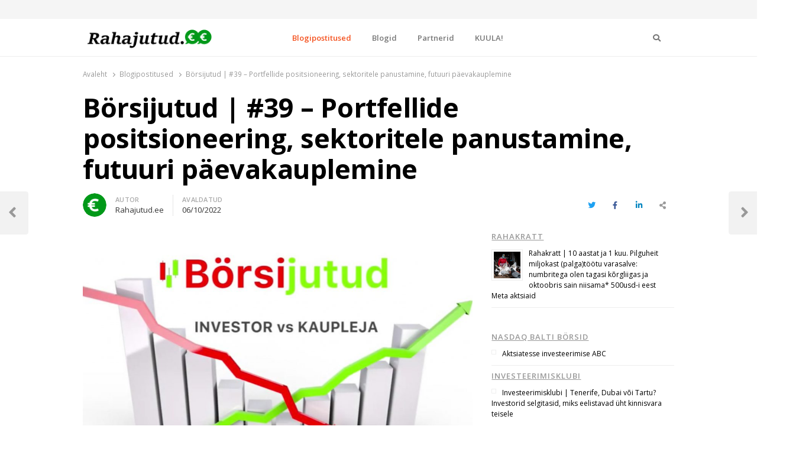

--- FILE ---
content_type: text/html; charset=UTF-8
request_url: https://rahajutud.ee/borsijutud-39-portfellide-positsioneering-sektoritele-panustamine-futuuri-paevakauplemine/
body_size: 19740
content:
<!DOCTYPE html>
<html lang="et" class="no-js no-svg">
<head>
    <meta charset="UTF-8">
    <meta name="viewport" content="width=device-width, initial-scale=1">
    <link rel="profile" href="http://gmpg.org/xfn/11">

    <meta name='robots' content='index, follow, max-image-preview:large, max-snippet:-1, max-video-preview:-1' />

	<!-- This site is optimized with the Yoast SEO plugin v25.4 - https://yoast.com/wordpress/plugins/seo/ -->
	<title>Börsijutud | #39 - Portfellide positsioneering, sektoritele panustamine, futuuri päevakauplemine -</title>
	<link rel="canonical" href="https://rahajutud.ee/borsijutud-39-portfellide-positsioneering-sektoritele-panustamine-futuuri-paevakauplemine/" />
	<meta property="og:locale" content="et_EE" />
	<meta property="og:type" content="article" />
	<meta property="og:title" content="Börsijutud | #39 - Portfellide positsioneering, sektoritele panustamine, futuuri päevakauplemine -" />
	<meta property="og:description" content="Börsijutud &#8211; Investor vs kaupleja. Võtame ette parasjagu laineid löövad ja aktuaalsed börsiteemad. Märten ei tea, mida Markus temalt küsib ning Markus ei tea, mida Märten temalt küsib. Käesolevas saates olid põhiteemadeks portfellide positsioneering, sektoritele panustamine, futuuri päevakauplemine, AAPL, MSFT ja AMZN. Kuula saadet SIIT. Mis on Börsijutud?" />
	<meta property="og:url" content="https://rahajutud.ee/borsijutud-39-portfellide-positsioneering-sektoritele-panustamine-futuuri-paevakauplemine/" />
	<meta property="article:published_time" content="2022-10-06T14:43:24+00:00" />
	<meta property="og:image" content="https://rahajutud.ee/wp-content/uploads/2021/01/Greenshot-2021-01-05-23.15.56.jpg" />
	<meta property="og:image:width" content="1500" />
	<meta property="og:image:height" content="844" />
	<meta property="og:image:type" content="image/jpeg" />
	<meta name="author" content="Rahajutud.ee" />
	<meta name="twitter:card" content="summary_large_image" />
	<meta name="twitter:label1" content="Written by" />
	<meta name="twitter:data1" content="Rahajutud.ee" />
	<script type="application/ld+json" class="yoast-schema-graph">{"@context":"https://schema.org","@graph":[{"@type":"WebPage","@id":"https://rahajutud.ee/borsijutud-39-portfellide-positsioneering-sektoritele-panustamine-futuuri-paevakauplemine/","url":"https://rahajutud.ee/borsijutud-39-portfellide-positsioneering-sektoritele-panustamine-futuuri-paevakauplemine/","name":"Börsijutud | #39 - Portfellide positsioneering, sektoritele panustamine, futuuri päevakauplemine -","isPartOf":{"@id":"https://rahajutud.ee/#website"},"primaryImageOfPage":{"@id":"https://rahajutud.ee/borsijutud-39-portfellide-positsioneering-sektoritele-panustamine-futuuri-paevakauplemine/#primaryimage"},"image":{"@id":"https://rahajutud.ee/borsijutud-39-portfellide-positsioneering-sektoritele-panustamine-futuuri-paevakauplemine/#primaryimage"},"thumbnailUrl":"https://rahajutud.ee/wp-content/uploads/2021/01/Greenshot-2021-01-05-23.15.56.jpg","datePublished":"2022-10-06T14:43:24+00:00","author":{"@id":"https://rahajutud.ee/#/schema/person/9b75c393d58260a3d9861272240e84f4"},"breadcrumb":{"@id":"https://rahajutud.ee/borsijutud-39-portfellide-positsioneering-sektoritele-panustamine-futuuri-paevakauplemine/#breadcrumb"},"inLanguage":"et","potentialAction":[{"@type":"ReadAction","target":["https://rahajutud.ee/borsijutud-39-portfellide-positsioneering-sektoritele-panustamine-futuuri-paevakauplemine/"]}]},{"@type":"ImageObject","inLanguage":"et","@id":"https://rahajutud.ee/borsijutud-39-portfellide-positsioneering-sektoritele-panustamine-futuuri-paevakauplemine/#primaryimage","url":"https://rahajutud.ee/wp-content/uploads/2021/01/Greenshot-2021-01-05-23.15.56.jpg","contentUrl":"https://rahajutud.ee/wp-content/uploads/2021/01/Greenshot-2021-01-05-23.15.56.jpg","width":1500,"height":844,"caption":"Foto: Börsijutud"},{"@type":"BreadcrumbList","@id":"https://rahajutud.ee/borsijutud-39-portfellide-positsioneering-sektoritele-panustamine-futuuri-paevakauplemine/#breadcrumb","itemListElement":[{"@type":"ListItem","position":1,"name":"Home","item":"https://rahajutud.ee/"},{"@type":"ListItem","position":2,"name":"Börsijutud | #39 &#8211; Portfellide positsioneering, sektoritele panustamine, futuuri päevakauplemine"}]},{"@type":"WebSite","@id":"https://rahajutud.ee/#website","url":"https://rahajutud.ee/","name":"","description":"Rahajutud.ee | Sinu investeerimis- ja finantsblogide keskpunkt!","potentialAction":[{"@type":"SearchAction","target":{"@type":"EntryPoint","urlTemplate":"https://rahajutud.ee/?s={search_term_string}"},"query-input":{"@type":"PropertyValueSpecification","valueRequired":true,"valueName":"search_term_string"}}],"inLanguage":"et"},{"@type":"Person","@id":"https://rahajutud.ee/#/schema/person/9b75c393d58260a3d9861272240e84f4","name":"Rahajutud.ee","image":{"@type":"ImageObject","inLanguage":"et","@id":"https://rahajutud.ee/#/schema/person/image/","url":"https://rahajutud.ee/wp-content/uploads/2020/03/speech-bubble-150x150.png","contentUrl":"https://rahajutud.ee/wp-content/uploads/2020/03/speech-bubble-150x150.png","caption":"Rahajutud.ee"},"url":"https://rahajutud.ee/author/rahajutud-ee/"}]}</script>
	<!-- / Yoast SEO plugin. -->


<link rel='dns-prefetch' href='//www.google.com' />
<link rel='dns-prefetch' href='//fonts.googleapis.com' />
<link href='https://fonts.gstatic.com' crossorigin rel='preconnect' />
<link rel="alternate" type="application/rss+xml" title=" &raquo; RSS" href="https://rahajutud.ee/feed/" />
<link rel="alternate" type="application/rss+xml" title=" &raquo; Kommentaaride RSS" href="https://rahajutud.ee/comments/feed/" />
<link rel="alternate" type="application/rss+xml" title=" &raquo; Börsijutud | #39 &#8211; Portfellide positsioneering, sektoritele panustamine, futuuri päevakauplemine Kommentaaride RSS" href="https://rahajutud.ee/borsijutud-39-portfellide-positsioneering-sektoritele-panustamine-futuuri-paevakauplemine/feed/" />
<link rel="alternate" title="oEmbed (JSON)" type="application/json+oembed" href="https://rahajutud.ee/wp-json/oembed/1.0/embed?url=https%3A%2F%2Frahajutud.ee%2Fborsijutud-39-portfellide-positsioneering-sektoritele-panustamine-futuuri-paevakauplemine%2F" />
<link rel="alternate" title="oEmbed (XML)" type="text/xml+oembed" href="https://rahajutud.ee/wp-json/oembed/1.0/embed?url=https%3A%2F%2Frahajutud.ee%2Fborsijutud-39-portfellide-positsioneering-sektoritele-panustamine-futuuri-paevakauplemine%2F&#038;format=xml" />
<style id='wp-img-auto-sizes-contain-inline-css' type='text/css'>
img:is([sizes=auto i],[sizes^="auto," i]){contain-intrinsic-size:3000px 1500px}
/*# sourceURL=wp-img-auto-sizes-contain-inline-css */
</style>
<link rel='stylesheet' id='pt-cv-public-style-css' href='https://rahajutud.ee/wp-content/plugins/content-views-query-and-display-post-page/public/assets/css/cv.css?ver=4.0' type='text/css' media='all' />
<style id='wp-emoji-styles-inline-css' type='text/css'>

	img.wp-smiley, img.emoji {
		display: inline !important;
		border: none !important;
		box-shadow: none !important;
		height: 1em !important;
		width: 1em !important;
		margin: 0 0.07em !important;
		vertical-align: -0.1em !important;
		background: none !important;
		padding: 0 !important;
	}
/*# sourceURL=wp-emoji-styles-inline-css */
</style>
<link rel='stylesheet' id='wp-block-library-css' href='https://rahajutud.ee/wp-includes/css/dist/block-library/style.min.css?ver=6.9' type='text/css' media='all' />
<style id='global-styles-inline-css' type='text/css'>
:root{--wp--preset--aspect-ratio--square: 1;--wp--preset--aspect-ratio--4-3: 4/3;--wp--preset--aspect-ratio--3-4: 3/4;--wp--preset--aspect-ratio--3-2: 3/2;--wp--preset--aspect-ratio--2-3: 2/3;--wp--preset--aspect-ratio--16-9: 16/9;--wp--preset--aspect-ratio--9-16: 9/16;--wp--preset--color--black: #000000;--wp--preset--color--cyan-bluish-gray: #abb8c3;--wp--preset--color--white: #ffffff;--wp--preset--color--pale-pink: #f78da7;--wp--preset--color--vivid-red: #cf2e2e;--wp--preset--color--luminous-vivid-orange: #ff6900;--wp--preset--color--luminous-vivid-amber: #fcb900;--wp--preset--color--light-green-cyan: #7bdcb5;--wp--preset--color--vivid-green-cyan: #00d084;--wp--preset--color--pale-cyan-blue: #8ed1fc;--wp--preset--color--vivid-cyan-blue: #0693e3;--wp--preset--color--vivid-purple: #9b51e0;--wp--preset--gradient--vivid-cyan-blue-to-vivid-purple: linear-gradient(135deg,rgb(6,147,227) 0%,rgb(155,81,224) 100%);--wp--preset--gradient--light-green-cyan-to-vivid-green-cyan: linear-gradient(135deg,rgb(122,220,180) 0%,rgb(0,208,130) 100%);--wp--preset--gradient--luminous-vivid-amber-to-luminous-vivid-orange: linear-gradient(135deg,rgb(252,185,0) 0%,rgb(255,105,0) 100%);--wp--preset--gradient--luminous-vivid-orange-to-vivid-red: linear-gradient(135deg,rgb(255,105,0) 0%,rgb(207,46,46) 100%);--wp--preset--gradient--very-light-gray-to-cyan-bluish-gray: linear-gradient(135deg,rgb(238,238,238) 0%,rgb(169,184,195) 100%);--wp--preset--gradient--cool-to-warm-spectrum: linear-gradient(135deg,rgb(74,234,220) 0%,rgb(151,120,209) 20%,rgb(207,42,186) 40%,rgb(238,44,130) 60%,rgb(251,105,98) 80%,rgb(254,248,76) 100%);--wp--preset--gradient--blush-light-purple: linear-gradient(135deg,rgb(255,206,236) 0%,rgb(152,150,240) 100%);--wp--preset--gradient--blush-bordeaux: linear-gradient(135deg,rgb(254,205,165) 0%,rgb(254,45,45) 50%,rgb(107,0,62) 100%);--wp--preset--gradient--luminous-dusk: linear-gradient(135deg,rgb(255,203,112) 0%,rgb(199,81,192) 50%,rgb(65,88,208) 100%);--wp--preset--gradient--pale-ocean: linear-gradient(135deg,rgb(255,245,203) 0%,rgb(182,227,212) 50%,rgb(51,167,181) 100%);--wp--preset--gradient--electric-grass: linear-gradient(135deg,rgb(202,248,128) 0%,rgb(113,206,126) 100%);--wp--preset--gradient--midnight: linear-gradient(135deg,rgb(2,3,129) 0%,rgb(40,116,252) 100%);--wp--preset--font-size--small: 13px;--wp--preset--font-size--medium: 20px;--wp--preset--font-size--large: 36px;--wp--preset--font-size--x-large: 42px;--wp--preset--spacing--20: 0.44rem;--wp--preset--spacing--30: 0.67rem;--wp--preset--spacing--40: 1rem;--wp--preset--spacing--50: 1.5rem;--wp--preset--spacing--60: 2.25rem;--wp--preset--spacing--70: 3.38rem;--wp--preset--spacing--80: 5.06rem;--wp--preset--shadow--natural: 6px 6px 9px rgba(0, 0, 0, 0.2);--wp--preset--shadow--deep: 12px 12px 50px rgba(0, 0, 0, 0.4);--wp--preset--shadow--sharp: 6px 6px 0px rgba(0, 0, 0, 0.2);--wp--preset--shadow--outlined: 6px 6px 0px -3px rgb(255, 255, 255), 6px 6px rgb(0, 0, 0);--wp--preset--shadow--crisp: 6px 6px 0px rgb(0, 0, 0);}:where(.is-layout-flex){gap: 0.5em;}:where(.is-layout-grid){gap: 0.5em;}body .is-layout-flex{display: flex;}.is-layout-flex{flex-wrap: wrap;align-items: center;}.is-layout-flex > :is(*, div){margin: 0;}body .is-layout-grid{display: grid;}.is-layout-grid > :is(*, div){margin: 0;}:where(.wp-block-columns.is-layout-flex){gap: 2em;}:where(.wp-block-columns.is-layout-grid){gap: 2em;}:where(.wp-block-post-template.is-layout-flex){gap: 1.25em;}:where(.wp-block-post-template.is-layout-grid){gap: 1.25em;}.has-black-color{color: var(--wp--preset--color--black) !important;}.has-cyan-bluish-gray-color{color: var(--wp--preset--color--cyan-bluish-gray) !important;}.has-white-color{color: var(--wp--preset--color--white) !important;}.has-pale-pink-color{color: var(--wp--preset--color--pale-pink) !important;}.has-vivid-red-color{color: var(--wp--preset--color--vivid-red) !important;}.has-luminous-vivid-orange-color{color: var(--wp--preset--color--luminous-vivid-orange) !important;}.has-luminous-vivid-amber-color{color: var(--wp--preset--color--luminous-vivid-amber) !important;}.has-light-green-cyan-color{color: var(--wp--preset--color--light-green-cyan) !important;}.has-vivid-green-cyan-color{color: var(--wp--preset--color--vivid-green-cyan) !important;}.has-pale-cyan-blue-color{color: var(--wp--preset--color--pale-cyan-blue) !important;}.has-vivid-cyan-blue-color{color: var(--wp--preset--color--vivid-cyan-blue) !important;}.has-vivid-purple-color{color: var(--wp--preset--color--vivid-purple) !important;}.has-black-background-color{background-color: var(--wp--preset--color--black) !important;}.has-cyan-bluish-gray-background-color{background-color: var(--wp--preset--color--cyan-bluish-gray) !important;}.has-white-background-color{background-color: var(--wp--preset--color--white) !important;}.has-pale-pink-background-color{background-color: var(--wp--preset--color--pale-pink) !important;}.has-vivid-red-background-color{background-color: var(--wp--preset--color--vivid-red) !important;}.has-luminous-vivid-orange-background-color{background-color: var(--wp--preset--color--luminous-vivid-orange) !important;}.has-luminous-vivid-amber-background-color{background-color: var(--wp--preset--color--luminous-vivid-amber) !important;}.has-light-green-cyan-background-color{background-color: var(--wp--preset--color--light-green-cyan) !important;}.has-vivid-green-cyan-background-color{background-color: var(--wp--preset--color--vivid-green-cyan) !important;}.has-pale-cyan-blue-background-color{background-color: var(--wp--preset--color--pale-cyan-blue) !important;}.has-vivid-cyan-blue-background-color{background-color: var(--wp--preset--color--vivid-cyan-blue) !important;}.has-vivid-purple-background-color{background-color: var(--wp--preset--color--vivid-purple) !important;}.has-black-border-color{border-color: var(--wp--preset--color--black) !important;}.has-cyan-bluish-gray-border-color{border-color: var(--wp--preset--color--cyan-bluish-gray) !important;}.has-white-border-color{border-color: var(--wp--preset--color--white) !important;}.has-pale-pink-border-color{border-color: var(--wp--preset--color--pale-pink) !important;}.has-vivid-red-border-color{border-color: var(--wp--preset--color--vivid-red) !important;}.has-luminous-vivid-orange-border-color{border-color: var(--wp--preset--color--luminous-vivid-orange) !important;}.has-luminous-vivid-amber-border-color{border-color: var(--wp--preset--color--luminous-vivid-amber) !important;}.has-light-green-cyan-border-color{border-color: var(--wp--preset--color--light-green-cyan) !important;}.has-vivid-green-cyan-border-color{border-color: var(--wp--preset--color--vivid-green-cyan) !important;}.has-pale-cyan-blue-border-color{border-color: var(--wp--preset--color--pale-cyan-blue) !important;}.has-vivid-cyan-blue-border-color{border-color: var(--wp--preset--color--vivid-cyan-blue) !important;}.has-vivid-purple-border-color{border-color: var(--wp--preset--color--vivid-purple) !important;}.has-vivid-cyan-blue-to-vivid-purple-gradient-background{background: var(--wp--preset--gradient--vivid-cyan-blue-to-vivid-purple) !important;}.has-light-green-cyan-to-vivid-green-cyan-gradient-background{background: var(--wp--preset--gradient--light-green-cyan-to-vivid-green-cyan) !important;}.has-luminous-vivid-amber-to-luminous-vivid-orange-gradient-background{background: var(--wp--preset--gradient--luminous-vivid-amber-to-luminous-vivid-orange) !important;}.has-luminous-vivid-orange-to-vivid-red-gradient-background{background: var(--wp--preset--gradient--luminous-vivid-orange-to-vivid-red) !important;}.has-very-light-gray-to-cyan-bluish-gray-gradient-background{background: var(--wp--preset--gradient--very-light-gray-to-cyan-bluish-gray) !important;}.has-cool-to-warm-spectrum-gradient-background{background: var(--wp--preset--gradient--cool-to-warm-spectrum) !important;}.has-blush-light-purple-gradient-background{background: var(--wp--preset--gradient--blush-light-purple) !important;}.has-blush-bordeaux-gradient-background{background: var(--wp--preset--gradient--blush-bordeaux) !important;}.has-luminous-dusk-gradient-background{background: var(--wp--preset--gradient--luminous-dusk) !important;}.has-pale-ocean-gradient-background{background: var(--wp--preset--gradient--pale-ocean) !important;}.has-electric-grass-gradient-background{background: var(--wp--preset--gradient--electric-grass) !important;}.has-midnight-gradient-background{background: var(--wp--preset--gradient--midnight) !important;}.has-small-font-size{font-size: var(--wp--preset--font-size--small) !important;}.has-medium-font-size{font-size: var(--wp--preset--font-size--medium) !important;}.has-large-font-size{font-size: var(--wp--preset--font-size--large) !important;}.has-x-large-font-size{font-size: var(--wp--preset--font-size--x-large) !important;}
/*# sourceURL=global-styles-inline-css */
</style>

<style id='classic-theme-styles-inline-css' type='text/css'>
/*! This file is auto-generated */
.wp-block-button__link{color:#fff;background-color:#32373c;border-radius:9999px;box-shadow:none;text-decoration:none;padding:calc(.667em + 2px) calc(1.333em + 2px);font-size:1.125em}.wp-block-file__button{background:#32373c;color:#fff;text-decoration:none}
/*# sourceURL=/wp-includes/css/classic-themes.min.css */
</style>
<link rel='stylesheet' id='ppress-frontend-css' href='https://rahajutud.ee/wp-content/plugins/wp-user-avatar/assets/css/frontend.min.css?ver=4.15.14' type='text/css' media='all' />
<link rel='stylesheet' id='ppress-flatpickr-css' href='https://rahajutud.ee/wp-content/plugins/wp-user-avatar/assets/flatpickr/flatpickr.min.css?ver=4.15.14' type='text/css' media='all' />
<link rel='stylesheet' id='ppress-select2-css' href='https://rahajutud.ee/wp-content/plugins/wp-user-avatar/assets/select2/select2.min.css?ver=6.9' type='text/css' media='all' />
<link rel='stylesheet' id='awsm-team-css' href='https://rahajutud.ee/wp-content/plugins/awsm-team/css/team.min.css?ver=1.3.2' type='text/css' media='all' />
<link rel='stylesheet' id='qalam-style-css' href='https://rahajutud.ee/wp-content/themes/qalam/style.css?ver=6.9' type='text/css' media='all' />
<link rel='stylesheet' id='qalam-fonts-css' href='https://fonts.googleapis.com/css?family=Open+Sans%3A300%2C300i%2C400%2C400i%2C600%2C600i%2C700%2C700i%2C800%2C800i&#038;subset=latin%2Clatin-ext' type='text/css' media='all' />
<link rel='stylesheet' id='qalam-child-style-css' href='https://rahajutud.ee/wp-content/themes/qalam-child/style.css?ver=6.9' type='text/css' media='all' />
<script type="text/javascript" src="https://rahajutud.ee/wp-includes/js/jquery/jquery.min.js?ver=3.7.1" id="jquery-core-js"></script>
<script type="text/javascript" src="https://rahajutud.ee/wp-includes/js/jquery/jquery-migrate.min.js?ver=3.4.1" id="jquery-migrate-js"></script>
<script type="text/javascript" src="https://rahajutud.ee/wp-content/plugins/wp-user-avatar/assets/flatpickr/flatpickr.min.js?ver=4.15.14" id="ppress-flatpickr-js"></script>
<script type="text/javascript" src="https://rahajutud.ee/wp-content/plugins/wp-user-avatar/assets/select2/select2.min.js?ver=4.15.14" id="ppress-select2-js"></script>

<link rel='shortlink' href='https://rahajutud.ee/?p=19808' />
		<!-- Custom Logo: hide header text -->
		<style id="custom-logo-css" type="text/css">
			.site-title, .site-description {
				position: absolute;
				clip-path: inset(50%);
			}
		</style>
		<style type='text/css'> .ae_data .elementor-editor-element-setting {
            display:none !important;
            }
            </style>			<meta property="og:url" content="https://rahajutud.ee/borsijutud-39-portfellide-positsioneering-sektoritele-panustamine-futuuri-paevakauplemine/" />
			<meta property="og:type" content="post" />
			<meta property="og:title" content="Börsijutud | #39 &#8211; Portfellide positsioneering, sektoritele panustamine, futuuri päevakauplemine" />
			<meta property="og:description" content="Börsijutud - Investor vs kaupleja. Võtame ette parasjagu laineid löövad ja aktuaalsed börsiteemad. Märten ei tea, mida Markus temalt küsib ning Markus ei tea, mida Märten temalt küsib. Käeso" />
			<meta property="og:image" content="https://rahajutud.ee/wp-content/uploads/2021/01/Greenshot-2021-01-05-23.15.56.jpg" />
		<meta property="og:site_name" content=""/><meta property="og:url" content="https://rahajutud.ee/borsijutud-39-portfellide-positsioneering-sektoritele-panustamine-futuuri-paevakauplemine/"/><meta property="og:title" content="Börsijutud | #39 &#8211; Portfellide positsioneering, sektoritele panustamine, futuuri päevakauplemine"/><meta property="og:description" content="Börsijutud &#8211; Investor vs kaupleja. Võtame ette parasjagu laineid löövad ja aktuaalsed börsiteemad. Märten ei tea, mida Markus temalt küsib ning Markus ei tea, mida Märten temalt küsib. Käesolevas saates olid põhiteemadeks portfellide positsioneering, sektoritele panustamine, futuuri päevakauplemine, AAPL, MSFT ja AMZN. Kuula saadet SIIT. Mis on Börsijutud?"/><meta property="og:image" content="https://rahajutud.ee/wp-content/uploads/2021/01/Greenshot-2021-01-05-23.15.56.jpg"/>
		<!-- GA Google Analytics @ https://m0n.co/ga -->
		<script async src="https://www.googletagmanager.com/gtag/js?id=UA-104114221-3"></script>
		<script>
			window.dataLayer = window.dataLayer || [];
			function gtag(){dataLayer.push(arguments);}
			gtag('js', new Date());
			gtag('config', 'UA-104114221-3');
		</script>

			<script>
			if (typeof window.screen.width !== 'undefined') {
			  if (window.screen.width < 650){
				  var device = 'mobile';
			  } else if (window.screen.width < 1061){
				  var device = 'tablet';
			  } else if (window.screen.width < 1281){
				  var device = 'desktopS';
			  } else if (window.screen.width < 1441){
				  var device = 'desktopM';
			  } else {
				  var device = 'desktopL';
			  }
		  } else {
			  var device = 'desktopS';
		  }
		</script>
		<script async src="https://securepubads.g.doubleclick.net/tag/js/gpt.js"></script>
		<script>
		  window.googletag = window.googletag || {cmd: []};
		  googletag.cmd.push(function() {

        googletag.defineSlot('/22162534/rahajutud', [[1060, 400], [1059, 400]], 'div-gpt-ad-sitehat').setTargeting('Position', [0]).addService(googletag.pubads());
		googletag.defineOutOfPageSlot('/22162534/rahajutud', 'div-gpt-ad-1583853475648-0').addService(googletag.pubads());
			  
		googletag.defineSlot('/22162534/rahajutud', [[970,90],[970,250],[974,120],[974,360],[980,90],[980,120],[990,200],[990,300],[990,400],[995,200],[995,300],[995,350],[995,400],[1000,200],[1000,300],[1000,400],[1060,200],[1060,300],[1200,200],[1206,200],[480,320],[520,300],[580,400],[600,400],[600,500],[600,600],[600,650],[650,300],[650,350],[650,650],[728,90]], 'div-gpt-ad-1').setTargeting('Position', [1]).addService(googletag.pubads());
		googletag.defineSlot('/22162534/rahajutud', [[970,90],[970,250],[974,120],[974,360],[980,90],[980,120],[990,200],[990,300],[990,400],[995,200],[995,300],[995,350],[995,400],[1000,200],[1000,300],[1000,400],[1060,200],[1060,300],[1200,200],[1206,200],[480,320],[520,300],[580,400],[600,400],[600,500],[600,600],[600,650],[650,300],[650,350],[650,650],[728,90]], 'div-gpt-ad-2').setTargeting('Position', [2]).addService(googletag.pubads());
		googletag.defineSlot('/22162534/rahajutud', [[970,90],[970,250],[974,120],[974,360],[980,90],[980,120],[990,200],[990,300],[990,400],[995,200],[995,300],[995,350],[995,400],[1000,200],[1000,300],[1000,400],[1060,200],[1060,300],[1200,200],[1206,200],[480,320],[520,300],[580,400],[600,400],[600,500],[600,600],[600,650],[650,300],[650,350],[650,650],[728,90]], 'div-gpt-ad-3').setTargeting('Position', [3]).addService(googletag.pubads());
		googletag.defineSlot('/22162534/rahajutud', [[970,90],[970,250],[974,120],[974,360],[980,90],[980,120],[990,200],[990,300],[990,400],[995,200],[995,300],[995,350],[995,400],[1000,200],[1000,300],[1000,400],[1060,200],[1060,300],[1200,200],[1206,200],[480,320],[520,300],[580,400],[600,400],[600,500],[600,600],[600,650],[650,300],[650,350],[650,650],[728,90]], 'div-gpt-ad-4').setTargeting('Position', [4]).addService(googletag.pubads());
		googletag.defineSlot('/22162534/rahajutud', [[970,90],[970,250],[974,120],[974,360],[980,90],[980,120],[990,200],[990,300],[990,400],[995,200],[995,300],[995,350],[995,400],[1000,200],[1000,300],[1000,400],[1060,200],[1060,300],[1200,200],[1206,200],[480,320],[520,300],[580,400],[600,400],[600,500],[600,600],[600,650],[650,300],[650,350],[650,650],[728,90]], 'div-gpt-ad-5').setTargeting('Position', [5]).addService(googletag.pubads());
		
					googletag.defineSlot('/22162534/rahajutud', [[120,600],[160,600],[200,300],[200,400],[200,600],[240,400],[250,360],[250,400],[250,500],[250,600],[300,250],[300,300],[300,600],[300,1050],[318,318],[320,50],[320,100],[320,480],[333,333],[336,280]], 'div-gpt-ad-t-1').setTargeting('Position', [1]).addService(googletag.pubads());
			googletag.defineSlot('/22162534/rahajutud', [[120,600],[160,600],[200,300],[200,400],[200,600],[240,400],[250,360],[250,400],[250,500],[250,600],[300,250],[300,300],[300,600],[300,1050],[318,318],[320,50],[320,100],[320,480],[333,333],[336,280]], 'div-gpt-ad-t-2').setTargeting('Position', [2]).addService(googletag.pubads());
			googletag.defineSlot('/22162534/rahajutud', [[120,600],[160,600],[200,300],[200,400],[200,600],[240,400],[250,360],[250,400],[250,500],[250,600],[300,250],[300,300],[300,600],[300,1050],[318,318],[320,50],[320,100],[320,480],[333,333],[336,280]], 'div-gpt-ad-t-3').setTargeting('Position', [3]).addService(googletag.pubads());
		  
			  
			googletag.pubads().enableSingleRequest();
			googletag.pubads().collapseEmptyDivs();
			googletag.pubads().setTargeting('Responsive', [device]).setTargeting('View', ["post"]).setTargeting('Section', ["blogipostitused","borsijutud"]);
			googletag.enableServices();
		  });
		</script>
		<style id="qalam-frontend-css" type="text/css">
			</style>
<meta name="generator" content="Elementor 3.25.11; features: additional_custom_breakpoints, e_optimized_control_loading; settings: css_print_method-external, google_font-enabled, font_display-auto">
<style type="text/css">.recentcomments a{display:inline !important;padding:0 !important;margin:0 !important;}</style>      <meta name="onesignal" content="wordpress-plugin"/>
            <script>

      window.OneSignal = window.OneSignal || [];

      OneSignal.push( function() {
        OneSignal.SERVICE_WORKER_UPDATER_PATH = "OneSignalSDKUpdaterWorker.js.php";
                      OneSignal.SERVICE_WORKER_PATH = "OneSignalSDKWorker.js.php";
                      OneSignal.SERVICE_WORKER_PARAM = { scope: "/" };
        OneSignal.setDefaultNotificationUrl("https://rahajutud.ee");
        var oneSignal_options = {};
        window._oneSignalInitOptions = oneSignal_options;

        oneSignal_options['wordpress'] = true;
oneSignal_options['appId'] = '80577770-f1ea-4c70-b8ea-cb3ab310a35a';
oneSignal_options['allowLocalhostAsSecureOrigin'] = true;
oneSignal_options['welcomeNotification'] = { };
oneSignal_options['welcomeNotification']['disable'] = true;
oneSignal_options['path'] = "https://rahajutud.ee/wp-content/plugins/onesignal-free-web-push-notifications/sdk_files/";
oneSignal_options['safari_web_id'] = "web.onesignal.auto.5460a967-902f-480f-be25-7a4d963d753c";
oneSignal_options['promptOptions'] = { };
oneSignal_options['promptOptions']['actionMessage'] = "Me soovime teile näidata värskete uudiste teavitusi.";
oneSignal_options['promptOptions']['acceptButtonText'] = "Jah";
oneSignal_options['promptOptions']['cancelButtonText'] = "Ei soovi";
                OneSignal.init(window._oneSignalInitOptions);
                OneSignal.showSlidedownPrompt();      });

      function documentInitOneSignal() {
        var oneSignal_elements = document.getElementsByClassName("OneSignal-prompt");

        var oneSignalLinkClickHandler = function(event) { OneSignal.push(['registerForPushNotifications']); event.preventDefault(); };        for(var i = 0; i < oneSignal_elements.length; i++)
          oneSignal_elements[i].addEventListener('click', oneSignalLinkClickHandler, false);
      }

      if (document.readyState === 'complete') {
           documentInitOneSignal();
      }
      else {
           window.addEventListener("load", function(event){
               documentInitOneSignal();
          });
      }
    </script>
			<style>
				.e-con.e-parent:nth-of-type(n+4):not(.e-lazyloaded):not(.e-no-lazyload),
				.e-con.e-parent:nth-of-type(n+4):not(.e-lazyloaded):not(.e-no-lazyload) * {
					background-image: none !important;
				}
				@media screen and (max-height: 1024px) {
					.e-con.e-parent:nth-of-type(n+3):not(.e-lazyloaded):not(.e-no-lazyload),
					.e-con.e-parent:nth-of-type(n+3):not(.e-lazyloaded):not(.e-no-lazyload) * {
						background-image: none !important;
					}
				}
				@media screen and (max-height: 640px) {
					.e-con.e-parent:nth-of-type(n+2):not(.e-lazyloaded):not(.e-no-lazyload),
					.e-con.e-parent:nth-of-type(n+2):not(.e-lazyloaded):not(.e-no-lazyload) * {
						background-image: none !important;
					}
				}
			</style>
			<link rel="icon" href="https://rahajutud.ee/wp-content/uploads/2020/03/cropped-speech-bubble-32x32.png" sizes="32x32" />
<link rel="icon" href="https://rahajutud.ee/wp-content/uploads/2020/03/cropped-speech-bubble-192x192.png" sizes="192x192" />
<link rel="apple-touch-icon" href="https://rahajutud.ee/wp-content/uploads/2020/03/cropped-speech-bubble-180x180.png" />
<meta name="msapplication-TileImage" content="https://rahajutud.ee/wp-content/uploads/2020/03/cropped-speech-bubble-270x270.png" />
		<style type="text/css" id="wp-custom-css">
			.custom-logo {
	width: auto;
	max-height: 45px;
}
.elementor-widget-container h5 a {
	display: inline;
}
.sub-menu-columns ul.sub-menu {
 	width: 760px;
  overflow: hidden;
}
.sub-menu-columns ul.sub-menu li {
    display: inline-block!important;
    float: left;
    width: 190px;
}
.rpwe_widget .widget-title {
	margin: 0 0 5px;
}
.rpwe_widget {
	margin-bottom: 0;
}
.article-body a:not(.more-link.wp-block-button__link), .entry-sub-title a, .comment-content a, .logged-in-as a, .single-meta a, .product_meta .posted_in a, .woocommerce .woocommerce-error a, .woocommerce .woocommerce-info a, .woocommerce .woocommerce-message a, .woocommerce-privacy-policy-link, .widget_calendar a, .woocommerce-MyAccount-content a, .return-to-shop a {
    background: linear-gradient( to bottom, white 0%, #009919 100% );
        background-position-x: 100%;
        background-position-y: 0%;
        background-repeat: repeat;
        background-size: auto;
    background-image: -ms-linear-gradient(top, #009919 0%, #009919 100%);
    background-position: 0 100%;
    background-repeat: repeat-x;
    background-size: 1px 1px;
    color: inherit;
    text-decoration: none;
    transition: background-size .2s;
}

div[data-id="3adc89bf"] article {
	flex-basis: calc(100% / 2);
	max-width: calc(99% / 2);
}

@media (max-width: 767px) {
	div[data-id="3adc89bf"] article {
	flex-basis: calc(100% / 1);
	max-width: calc(99% / 1);
}
}

div[data-id="4fa06c9c"] article {
	flex-basis: calc(100% / 4);
	max-width: calc(99% / 4);
}

@media (max-width: 767px) {
	div[data-id="4fa06c9c"] article {
	flex-basis: calc(100% / 1);
	max-width: calc(99% / 1);
}
}

div[data-id="70b88d92"] article {
	flex-basis: calc(100% / 2);
	max-width: calc(99% / 2);
}

@media (max-width: 767px) {
	div[data-id="70b88d92"] article {
	flex-basis: calc(100% / 1);
	max-width: calc(99% / 1);
}
}

div[data-id="1e6e0eac"] article {
	flex-basis: calc(100% / 4);
	max-width: calc(99% / 4);
}

@media (max-width: 767px) {
	div[data-id="1e6e0eac"] article {
	flex-basis: calc(100% / 1);
	max-width: calc(99% / 1);
}
}

div[data-id="645b503"] article {
	flex-basis: calc(100% / 5);
	max-width: calc(99% / 5);
}

@media (max-width: 767px) {
	div[data-id="645b503"] article {
	flex-basis: calc(100% / 1);
	max-width: calc(99% / 1);
}
}

		</style>
		<style id="kirki-inline-styles">#page,.container{max-width:1000px;}.is-boxed .container{max-width:calc(1000px - 48px);}.top-bar .flex{min-height:32px;}.top-bar .account-nav > li > a{padding:calc( ( 32px - 20px ) / 2 ) .75em;}.hst-1 .nav-1 > .container{min-height:64px;}.qlm-list > article:after{margin-left:calc(40% + 24px/2);}.single #main .container{max-width:1000px;}.is-boxed.single #main .container{max-width:calc(1000px - 48px);}.single.post-template-single-full-width #main .container{max-width:1000px;}.is-boxed.single.post-template-single-full-width #main .container{max-width:calc(1000px - 48px);}.related-posts{margin-left:calc(-20px / 2);margin-right:calc(-20px / 2);}.related-posts > article{padding:0 calc(20px / 2);}@media (min-width: 769px){#primary,#container{width:calc(100% - 33%);}#sidebar{width:33%;}.two-sidebars .site-content:not(.full-width) #content{width:calc(100% - 22%);}.two-sidebars #sidebar-b{width:22%;}.main-row,.two-sidebars .primary-row,.widget-area .row{margin:0 calc(-32px / 2);}body:not(.layout-no-sb) #primary,#container,#sidebar,.two-sidebars #content,.two-sidebars #sidebar-b,.widget-area .row > .widget,.entry-header.qlm-col{padding:0 calc(32px / 2);}.grid-row,.hero-section,.qlm-list{margin-left:calc(-24px / 2);margin-right:calc(-24px / 2);}.qlm-list .post-img,.qlm-list .entry-content,.hero-section .qlm-col,.grid-row > article{padding-left:calc(24px / 2);padding-right:calc(24px / 2);}.hero-section + .qlm-list:before{margin-left:calc(24px / 2);margin-right:calc(24px / 2);}.qlm-list .entry-content:after{left:calc(24px / 2);right:calc(24px / 2);}.qlm-list .post-img{flex:0 0 40%;}.qlm-list > article:after{margin-left:calc(40% + 24px/2);}.related-posts > article{width:calc(100% / 4);}}@media (max-width: 768px){.hst-1 .nav-1 > .container{min-height:64px;}.qlm-list .post-img,.qlm-list .entry-content{margin-bottom:calc(24px / 2);}}@media (max-width: 425px){.hst-1 .nav-1 > .container{min-height:64px;}}</style>    <style>
        .background {
            position: absolute;
            top: 0;
            left: 0;
            right: 0;
            bottom: 0;
            overflow: hidden;
        }
    </style>
<link rel='stylesheet' id='rpwe-style-css' href='https://rahajutud.ee/wp-content/plugins/recent-posts-widget-extended/assets/css/rpwe-frontend.css?ver=2.0.2' type='text/css' media='all' />
<link rel='stylesheet' id='fontawesome-css' href='https://rahajutud.ee/wp-content/themes/qalam/assets/css/all.min.css?ver=1.0' type='text/css' media='all' />
</head>

<body class="wp-singular post-template-default single single-post postid-19808 single-format-standard wp-custom-logo wp-embed-responsive wp-theme-qalam wp-child-theme-qalam-child is-stretched layout-ca elementor-default elementor-kit-13012">
    <div id="background" class="background"></div>
	            <div id="resp-menu">
            <a href="#" class="close-menu">Close</a><ul id="menu-top-menu" class="resp-menu"><li id="menu-item-106" class="menu-item menu-item-type-taxonomy menu-item-object-category current-post-ancestor current-menu-parent current-post-parent menu-item-106"><a href="https://rahajutud.ee/category/blogipostitused/">Blogipostitused</a></li>
<li id="menu-item-8" class="sub-menu-columns menu-item menu-item-type-taxonomy menu-item-object-category current-post-ancestor menu-item-has-children menu-item-8"><a href="https://rahajutud.ee/category/blogid/">Blogid</a>
<ul class="sub-menu">
	<li id="menu-item-5063" class="menu-item menu-item-type-post_type menu-item-object-page menu-item-5063"><a href="https://rahajutud.ee/tahaksid-siin-olla/">Tahaksid siin olla?</a></li>
	<li id="menu-item-21389" class="menu-item menu-item-type-taxonomy menu-item-object-category menu-item-21389"><a href="https://rahajutud.ee/category/blogid/anneli-elu-2-0/">Anneli elu 2.0</a></li>
	<li id="menu-item-15544" class="menu-item menu-item-type-taxonomy menu-item-object-category current-post-ancestor current-menu-parent current-post-parent menu-item-15544"><a href="https://rahajutud.ee/category/blogid/borsijutud/">Börsijutud</a></li>
	<li id="menu-item-96" class="menu-item menu-item-type-taxonomy menu-item-object-category menu-item-96"><a href="https://rahajutud.ee/category/blogid/dividend-investor/">Dividend Investor</a></li>
	<li id="menu-item-950" class="menu-item menu-item-type-taxonomy menu-item-object-category menu-item-950"><a href="https://rahajutud.ee/category/blogid/dividendipiraat/">Dividendipiraat</a></li>
	<li id="menu-item-1527" class="menu-item menu-item-type-taxonomy menu-item-object-category menu-item-1527"><a href="https://rahajutud.ee/category/blogid/eesti-panga-blogi/">Eesti Panga blogi</a></li>
	<li id="menu-item-392" class="menu-item menu-item-type-taxonomy menu-item-object-category menu-item-392"><a href="https://rahajutud.ee/category/blogid/jaak-roosaare/">Jaak Roosaare</a></li>
	<li id="menu-item-990" class="menu-item menu-item-type-taxonomy menu-item-object-category menu-item-990"><a href="https://rahajutud.ee/category/blogid/kaarelots/">Kaarel Ots</a></li>
	<li id="menu-item-845" class="menu-item menu-item-type-taxonomy menu-item-object-category menu-item-845"><a href="https://rahajutud.ee/category/blogid/kristi-saare/">Kristi Saare</a></li>
	<li id="menu-item-22369" class="menu-item menu-item-type-taxonomy menu-item-object-category menu-item-22369"><a href="https://rahajutud.ee/category/blogid/maarja-raagib-rahast/">Maarja räägib rahast</a></li>
	<li id="menu-item-8652" class="menu-item menu-item-type-taxonomy menu-item-object-category menu-item-8652"><a href="https://rahajutud.ee/category/blogid/marko-oolo/">Marko Oolo</a></li>
	<li id="menu-item-18009" class="menu-item menu-item-type-taxonomy menu-item-object-category menu-item-18009"><a href="https://rahajutud.ee/category/blogid/miinustest-plussi/">Miinustest plussi!</a></li>
	<li id="menu-item-18414" class="menu-item menu-item-type-taxonomy menu-item-object-category menu-item-18414"><a href="https://rahajutud.ee/category/blogid/mikroinvestor/">Mikroinvestor</a></li>
	<li id="menu-item-1327" class="menu-item menu-item-type-taxonomy menu-item-object-category menu-item-1327"><a href="https://rahajutud.ee/category/blogid/minuraha/">MinuRaha</a></li>
	<li id="menu-item-19091" class="menu-item menu-item-type-taxonomy menu-item-object-category menu-item-19091"><a href="https://rahajutud.ee/category/blogid/naidisportfell/">Näidisportfell</a></li>
	<li id="menu-item-21092" class="menu-item menu-item-type-taxonomy menu-item-object-category menu-item-21092"><a href="https://rahajutud.ee/category/blogid/off-the-record/">Off the Record Jutud</a></li>
	<li id="menu-item-354" class="menu-item menu-item-type-taxonomy menu-item-object-category menu-item-354"><a href="https://rahajutud.ee/category/blogid/pinsi-polv/">Pinsi Põlv</a></li>
	<li id="menu-item-2694" class="menu-item menu-item-type-taxonomy menu-item-object-category menu-item-2694"><a href="https://rahajutud.ee/category/blogid/rahablogi/">Rahablogi</a></li>
	<li id="menu-item-562" class="menu-item menu-item-type-taxonomy menu-item-object-category menu-item-562"><a href="https://rahajutud.ee/category/blogid/rahafoorum/">RahaFoorum</a></li>
	<li id="menu-item-276" class="menu-item menu-item-type-taxonomy menu-item-object-category menu-item-276"><a href="https://rahajutud.ee/category/blogid/rahakratt/">Rahakratt</a></li>
	<li id="menu-item-411" class="menu-item menu-item-type-taxonomy menu-item-object-category menu-item-411"><a href="https://rahajutud.ee/category/blogid/rahalood/">Rahalood</a></li>
	<li id="menu-item-17079" class="menu-item menu-item-type-taxonomy menu-item-object-category menu-item-17079"><a href="https://rahajutud.ee/category/blogid/rahatreener/">RahaTreener</a></li>
	<li id="menu-item-516" class="menu-item menu-item-type-taxonomy menu-item-object-category menu-item-516"><a href="https://rahajutud.ee/category/blogid/rahats/">Rahats</a></li>
	<li id="menu-item-25039" class="menu-item menu-item-type-taxonomy menu-item-object-category menu-item-25039"><a href="https://rahajutud.ee/category/blogid/reginald-lushington/">Reginald Lushington</a></li>
	<li id="menu-item-649" class="menu-item menu-item-type-taxonomy menu-item-object-category menu-item-649"><a href="https://rahajutud.ee/category/blogid/statistikablogi/">Statistikablogi</a></li>
	<li id="menu-item-19174" class="menu-item menu-item-type-taxonomy menu-item-object-category menu-item-19174"><a href="https://rahajutud.ee/category/blogid/trevori-tarkused/">Trevori Tarkused</a></li>
	<li id="menu-item-727" class="menu-item menu-item-type-taxonomy menu-item-object-category menu-item-727"><a href="https://rahajutud.ee/category/blogid/tuleva/">Tuleva blogi</a></li>
	<li id="menu-item-25253" class="menu-item menu-item-type-taxonomy menu-item-object-category menu-item-25253"><a href="https://rahajutud.ee/category/blogid/vallo-arumae/">Vallo Arumäe</a></li>
</ul>
</li>
<li id="menu-item-4653" class="partnerid-nav menu-item menu-item-type-taxonomy menu-item-object-category menu-item-has-children menu-item-4653"><a href="https://rahajutud.ee/category/partnerid/">Partnerid</a>
<ul class="sub-menu">
	<li id="menu-item-928" class="menu-item menu-item-type-taxonomy menu-item-object-category menu-item-928"><a href="https://rahajutud.ee/category/partnerid/investeerimisklubi-blogi/">Investeerimisklubi</a></li>
	<li id="menu-item-8332" class="menu-item menu-item-type-taxonomy menu-item-object-category menu-item-8332"><a href="https://rahajutud.ee/category/partnerid/nasdaq/">Nasdaq Balti börsid</a></li>
	<li id="menu-item-4807" class="menu-item menu-item-type-taxonomy menu-item-object-category menu-item-4807"><a href="https://rahajutud.ee/category/partnerid/partnerite-reklaampind/">Partnerite reklaampind</a></li>
</ul>
</li>
<li id="menu-item-14645" class="menu-item menu-item-type-taxonomy menu-item-object-category menu-item-has-children menu-item-14645"><a href="https://rahajutud.ee/category/kuula/">KUULA!</a>
<ul class="sub-menu">
	<li id="menu-item-11469" class="menu-item menu-item-type-taxonomy menu-item-object-category menu-item-11469"><a href="https://rahajutud.ee/category/kuula/edu-valem/">&#8220;Edu Valem&#8221;</a></li>
	<li id="menu-item-14644" class="menu-item menu-item-type-taxonomy menu-item-object-category menu-item-14644"><a href="https://rahajutud.ee/category/kuula/kinnisvarajutud/">&#8220;Kinnisvarajutud&#8221;</a></li>
	<li id="menu-item-1610" class="menu-item menu-item-type-post_type menu-item-object-page menu-item-1610"><a href="https://rahajutud.ee/kuidas-podcaste-kuulata/">Kuidas podcaste kuulata?</a></li>
</ul>
</li>
</ul>        </div><!--/ #resp-menu -->
    <div class="top-bar">
	<div class="container clearfix">
    	<div class="flex w-100 flex-center">
        	<div class="flex w-50 h-100 flex-center">
	                        </div>
            <div class="flex w-50 h-100 flex-center justify-end">
	            <ul class="account-nav"></ul>            </div>
        </div><!-- /.flex -->
    </div><!-- /.container -->
</div><!-- /.top-bar -->    <div id="page" class="site">
                    <div class="sitehat" id="sitehat" style=""><div id='div-gpt-ad-sitehat' style="text-align: center;"><script>googletag.cmd.push(function() { googletag.display('div-gpt-ad-sitehat'); });</script></div></div>
	    <div id="outofpage"><div id='div-gpt-ad-1583853475648-0'><script>googletag.cmd.push(function() { googletag.display('div-gpt-ad-1583853475648-0'); });</script></div></div>
	        <header id="header" class="site-header hst-1">
    <div class="light-nav nav-1 sticky-nav">
        <div class="container has-menu-trigger clearfix">
            <div
            class="flex w-100 flex-center">
                                    <a class="menu-button menu-trigger"><span class="screen-reader-text">Menu</span><span class="toggle-icon"></span></a>
                                    <div class="qlm-col site-branding">
                        <a href="https://rahajutud.ee/" class="custom-logo-link" rel="home"><img width="500" height="100" src="https://rahajutud.ee/wp-content/uploads/2017/12/logo-lyhike-500.png" class="custom-logo" alt="" decoding="async" srcset="https://rahajutud.ee/wp-content/uploads/2017/12/logo-lyhike-500.png 500w, https://rahajutud.ee/wp-content/uploads/2017/12/logo-lyhike-500-768x153.png 768w" sizes="(max-width: 500px) 100vw, 500px" /></a>                        <div class="site-branding-text">
                                                            <p class="site-title"><a href="https://rahajutud.ee/" rel="home"></a></p>
                            
                                                            <p class="site-description">Rahajutud.ee | Sinu investeerimis- ja finantsblogide keskpunkt!</p>
                                                    </div><!-- .site-branding-text -->
                    </div><!-- .site-branding -->
                                    <nav id="main-nav" class="main-navigation qlm-col">
                    <ul id="menu-top-menu-1" class=""><li class="menu-item menu-item-type-taxonomy menu-item-object-category current-post-ancestor current-menu-parent current-post-parent menu-item-106"><a href="https://rahajutud.ee/category/blogipostitused/">Blogipostitused</a></li>
<li class="sub-menu-columns menu-item menu-item-type-taxonomy menu-item-object-category current-post-ancestor menu-item-has-children menu-item-8"><a href="https://rahajutud.ee/category/blogid/">Blogid</a>
<ul class="sub-menu">
	<li class="menu-item menu-item-type-post_type menu-item-object-page menu-item-5063"><a href="https://rahajutud.ee/tahaksid-siin-olla/">Tahaksid siin olla?</a></li>
	<li class="menu-item menu-item-type-taxonomy menu-item-object-category menu-item-21389"><a href="https://rahajutud.ee/category/blogid/anneli-elu-2-0/">Anneli elu 2.0</a></li>
	<li class="menu-item menu-item-type-taxonomy menu-item-object-category current-post-ancestor current-menu-parent current-post-parent menu-item-15544"><a href="https://rahajutud.ee/category/blogid/borsijutud/">Börsijutud</a></li>
	<li class="menu-item menu-item-type-taxonomy menu-item-object-category menu-item-96"><a href="https://rahajutud.ee/category/blogid/dividend-investor/">Dividend Investor</a></li>
	<li class="menu-item menu-item-type-taxonomy menu-item-object-category menu-item-950"><a href="https://rahajutud.ee/category/blogid/dividendipiraat/">Dividendipiraat</a></li>
	<li class="menu-item menu-item-type-taxonomy menu-item-object-category menu-item-1527"><a href="https://rahajutud.ee/category/blogid/eesti-panga-blogi/">Eesti Panga blogi</a></li>
	<li class="menu-item menu-item-type-taxonomy menu-item-object-category menu-item-392"><a href="https://rahajutud.ee/category/blogid/jaak-roosaare/">Jaak Roosaare</a></li>
	<li class="menu-item menu-item-type-taxonomy menu-item-object-category menu-item-990"><a href="https://rahajutud.ee/category/blogid/kaarelots/">Kaarel Ots</a></li>
	<li class="menu-item menu-item-type-taxonomy menu-item-object-category menu-item-845"><a href="https://rahajutud.ee/category/blogid/kristi-saare/">Kristi Saare</a></li>
	<li class="menu-item menu-item-type-taxonomy menu-item-object-category menu-item-22369"><a href="https://rahajutud.ee/category/blogid/maarja-raagib-rahast/">Maarja räägib rahast</a></li>
	<li class="menu-item menu-item-type-taxonomy menu-item-object-category menu-item-8652"><a href="https://rahajutud.ee/category/blogid/marko-oolo/">Marko Oolo</a></li>
	<li class="menu-item menu-item-type-taxonomy menu-item-object-category menu-item-18009"><a href="https://rahajutud.ee/category/blogid/miinustest-plussi/">Miinustest plussi!</a></li>
	<li class="menu-item menu-item-type-taxonomy menu-item-object-category menu-item-18414"><a href="https://rahajutud.ee/category/blogid/mikroinvestor/">Mikroinvestor</a></li>
	<li class="menu-item menu-item-type-taxonomy menu-item-object-category menu-item-1327"><a href="https://rahajutud.ee/category/blogid/minuraha/">MinuRaha</a></li>
	<li class="menu-item menu-item-type-taxonomy menu-item-object-category menu-item-19091"><a href="https://rahajutud.ee/category/blogid/naidisportfell/">Näidisportfell</a></li>
	<li class="menu-item menu-item-type-taxonomy menu-item-object-category menu-item-21092"><a href="https://rahajutud.ee/category/blogid/off-the-record/">Off the Record Jutud</a></li>
	<li class="menu-item menu-item-type-taxonomy menu-item-object-category menu-item-354"><a href="https://rahajutud.ee/category/blogid/pinsi-polv/">Pinsi Põlv</a></li>
	<li class="menu-item menu-item-type-taxonomy menu-item-object-category menu-item-2694"><a href="https://rahajutud.ee/category/blogid/rahablogi/">Rahablogi</a></li>
	<li class="menu-item menu-item-type-taxonomy menu-item-object-category menu-item-562"><a href="https://rahajutud.ee/category/blogid/rahafoorum/">RahaFoorum</a></li>
	<li class="menu-item menu-item-type-taxonomy menu-item-object-category menu-item-276"><a href="https://rahajutud.ee/category/blogid/rahakratt/">Rahakratt</a></li>
	<li class="menu-item menu-item-type-taxonomy menu-item-object-category menu-item-411"><a href="https://rahajutud.ee/category/blogid/rahalood/">Rahalood</a></li>
	<li class="menu-item menu-item-type-taxonomy menu-item-object-category menu-item-17079"><a href="https://rahajutud.ee/category/blogid/rahatreener/">RahaTreener</a></li>
	<li class="menu-item menu-item-type-taxonomy menu-item-object-category menu-item-516"><a href="https://rahajutud.ee/category/blogid/rahats/">Rahats</a></li>
	<li class="menu-item menu-item-type-taxonomy menu-item-object-category menu-item-25039"><a href="https://rahajutud.ee/category/blogid/reginald-lushington/">Reginald Lushington</a></li>
	<li class="menu-item menu-item-type-taxonomy menu-item-object-category menu-item-649"><a href="https://rahajutud.ee/category/blogid/statistikablogi/">Statistikablogi</a></li>
	<li class="menu-item menu-item-type-taxonomy menu-item-object-category menu-item-19174"><a href="https://rahajutud.ee/category/blogid/trevori-tarkused/">Trevori Tarkused</a></li>
	<li class="menu-item menu-item-type-taxonomy menu-item-object-category menu-item-727"><a href="https://rahajutud.ee/category/blogid/tuleva/">Tuleva blogi</a></li>
	<li class="menu-item menu-item-type-taxonomy menu-item-object-category menu-item-25253"><a href="https://rahajutud.ee/category/blogid/vallo-arumae/">Vallo Arumäe</a></li>
</ul>
</li>
<li class="partnerid-nav menu-item menu-item-type-taxonomy menu-item-object-category menu-item-has-children menu-item-4653"><a href="https://rahajutud.ee/category/partnerid/">Partnerid</a>
<ul class="sub-menu">
	<li class="menu-item menu-item-type-taxonomy menu-item-object-category menu-item-928"><a href="https://rahajutud.ee/category/partnerid/investeerimisklubi-blogi/">Investeerimisklubi</a></li>
	<li class="menu-item menu-item-type-taxonomy menu-item-object-category menu-item-8332"><a href="https://rahajutud.ee/category/partnerid/nasdaq/">Nasdaq Balti börsid</a></li>
	<li class="menu-item menu-item-type-taxonomy menu-item-object-category menu-item-4807"><a href="https://rahajutud.ee/category/partnerid/partnerite-reklaampind/">Partnerite reklaampind</a></li>
</ul>
</li>
<li class="menu-item menu-item-type-taxonomy menu-item-object-category menu-item-has-children menu-item-14645"><a href="https://rahajutud.ee/category/kuula/">KUULA!</a>
<ul class="sub-menu">
	<li class="menu-item menu-item-type-taxonomy menu-item-object-category menu-item-11469"><a href="https://rahajutud.ee/category/kuula/edu-valem/">&#8220;Edu Valem&#8221;</a></li>
	<li class="menu-item menu-item-type-taxonomy menu-item-object-category menu-item-14644"><a href="https://rahajutud.ee/category/kuula/kinnisvarajutud/">&#8220;Kinnisvarajutud&#8221;</a></li>
	<li class="menu-item menu-item-type-post_type menu-item-object-page menu-item-1610"><a href="https://rahajutud.ee/kuidas-podcaste-kuulata/">Kuidas podcaste kuulata?</a></li>
</ul>
</li>
</ul>                </nav><!-- #main-nav -->
                <div class="utility-links qlm-col text-right">
                <ul class="qlm-sharing-inline"></ul>        <div class="search-icon">
                            <a class="search-trigger inline" href="#"><span class="screen-reader-text">Otsi</span></a>
                <div class="search-drawer"><form role="search" method="get" class="search-form" action="https://rahajutud.ee/">
				<label>
					<span class="screen-reader-text">Otsi:</span>
					<input type="search" class="search-field" placeholder="Otsi..." value="" name="s" id="s">
				</label>
				<input type="submit" class="search-submit" value="Otsi">
			</form></div><!-- /.search-drawer -->         </div><!-- /.search-icon -->
                    </div><!-- /.utility-links -->
            </div><!-- /.flex -->
        </div><!-- .container -->
    </div><!-- /.light-nav -->
</header><!-- .header-slim -->	<div style="display: block; margin:0 auto; margin-top: 20px">
		<div id='div-gpt-ad-1' style="text-align: center;">
  			<script>
    		googletag.cmd.push(function() { googletag.display('div-gpt-ad-1'); });
  			</script>
		</div>
	</div>
	<div class="breadcrumbs-wrap container"><ol itemscope itemtype="https://schema.org/BreadcrumbList" class="breadcrumbs"><li itemprop="itemListElement" itemscope itemtype="https://schema.org/ListItem"><a itemprop="item" href="https://rahajutud.ee"><span itemprop="name">Avaleht</span></a><meta itemprop="position" content="1" /></li><li itemprop="itemListElement" itemscope itemtype="https://schema.org/ListItem"><a itemprop="item" href="https://rahajutud.ee/category/blogipostitused/"><span itemprop="name">Blogipostitused</span></a><meta itemprop="position" content="2" /></li><li itemprop="itemListElement" itemscope itemtype="https://schema.org/ListItem"><span itemprop="name">Börsijutud | #39 &#8211; Portfellide positsioneering, sektoritele panustamine, futuuri päevakauplemine</span><meta itemprop="position" content="3" /></ol></div>        <div id="main">
            <div class="container clearfix">
                <div class="main-row clearfix">	<header class="entry-header qlm-col w-100">
		<h1 class="entry-title single-post-title">Börsijutud | #39 &#8211; Portfellide positsioneering, sektoritele panustamine, futuuri päevakauplemine</h1><div class="single-meta"><div class="meta-grid"><div class="author-avatar-40"><a href="https://rahajutud.ee/author/rahajutud-ee/" title="Veel autorilt Rahajutud.ee"><img alt='' src='https://rahajutud.ee/wp-content/uploads/2020/03/speech-bubble-45x45.png' srcset='https://rahajutud.ee/wp-content/uploads/2020/03/speech-bubble-150x150.png 2x' class='avatar avatar-40 photo' height='40' width='40' decoding='async'/></a></div><ul class="entry-meta avatar-enabled"><li class="post-author"><span class="screen-reader-text">Author</span><span class="author-label">Autor</span><a href="https://rahajutud.ee/author/rahajutud-ee/"><span itemprop="name">Rahajutud.ee</span></a></li><li class="post-time"><span class="published-label">Avaldatud</span><span class="posted-on"><time class="entry-date" datetime="2022-10-06T17:43:24+03:00">06/10/2022</time></span></li></ul></div><div class="social-grid"><div class="qlm-sharing-container btns-4"><ul class="qlm-sharing-inline"><li class="qlm-twitter"><a href="https://twitter.com/home?status=https%3A%2F%2Frahajutud.ee%2Fborsijutud-39-portfellide-positsioneering-sektoritele-panustamine-futuuri-paevakauplemine%2F" target="_blank" title="Share on twitter"><i class="fab fa-twitter"></i><span class="sr-only">Twitter</span></a></li><li class="qlm-facebook-f"><a href="https://www.facebook.com/sharer/sharer.php?u=https%3A%2F%2Frahajutud.ee%2Fborsijutud-39-portfellide-positsioneering-sektoritele-panustamine-futuuri-paevakauplemine%2F" target="_blank" title="Share on facebook"><i class="fab fa-facebook-f"></i><span class="sr-only">Facebook</span></a></li><li class="qlm-linkedin-in"><a href="https://www.linkedin.com/shareArticle?mini=true&amp;url=https%3A%2F%2Frahajutud.ee%2Fborsijutud-39-portfellide-positsioneering-sektoritele-panustamine-futuuri-paevakauplemine%2F" target="_blank" title="Share on LinkedIn"><i class="fab fa-linkedin-in"></i><span class="sr-only">LinkedIn</span></a></li><li class="no-popup"><a class="qlm-more fa fa-share-alt " href="#" title="Share this post"><span class="screen-reader-text">Share this post</span></a></li></ul><div class="sharing-overlay"><ul class="qlm-sharing-list clearfix"><li class="sharing-modal-handle no-popup">Share this post<a class="close-sharing" href="#" title="Close"><span class="screen-reader-text">Close sharing box</span></a></li><li class="share-post-title">Börsijutud | #39 &#8211; Portfellide positsioneering, sektoritele panustamine, futuuri päevakauplemine</li><li class="qlm-twitter"><a href="https://twitter.com/home?status=https%3A%2F%2Frahajutud.ee%2Fborsijutud-39-portfellide-positsioneering-sektoritele-panustamine-futuuri-paevakauplemine%2F" target="_blank" title="Share on twitter"><i class="fab fa-twitter"></i>Twitter</a></li><li class="qlm-facebook-f"><a href="https://www.facebook.com/sharer/sharer.php?u=https%3A%2F%2Frahajutud.ee%2Fborsijutud-39-portfellide-positsioneering-sektoritele-panustamine-futuuri-paevakauplemine%2F" target="_blank" title="Share on facebook"><i class="fab fa-facebook-f"></i>Facebook</a></li><li class="qlm-linkedin-in"><a href="https://www.linkedin.com/shareArticle?mini=true&amp;url=https%3A%2F%2Frahajutud.ee%2Fborsijutud-39-portfellide-positsioneering-sektoritele-panustamine-futuuri-paevakauplemine%2F" target="_blank" title="Share on LinkedIn"><i class="fab fa-linkedin-in"></i>LinkedIn</a></li></ul></div></div></div></div><div class="single-meta entry-meta mobile-only">Autor <a href="https://rahajutud.ee/author/rahajutud-ee/">Rahajutud.ee</a> <span class="posted-on">06/10/2022</span> </div>	</header><!-- .entry-header -->
	
	

	
<div id="primary" class="site-content has-sba">
	<div class="primary-row">
		<div id="content" role="main">
							<article id="post-19808" class="post-19808 post type-post status-publish format-standard has-post-thumbnail hentry category-blogipostitused category-borsijutud tag-aktsiad tag-borsijutud tag-futuuri-paevakauplemine tag-panustamine tag-portfell tag-sektorid">

				<div class="single-post-thumb"><img width="800" height="450" src="https://rahajutud.ee/wp-content/uploads/2021/01/Greenshot-2021-01-05-23.15.56-1024x576.jpg" class="attachment-800x0x size-800x0x wp-post-image" alt="" decoding="async" srcset="https://rahajutud.ee/wp-content/uploads/2021/01/Greenshot-2021-01-05-23.15.56-1024x576.jpg 1024w, https://rahajutud.ee/wp-content/uploads/2021/01/Greenshot-2021-01-05-23.15.56-300x169.jpg 300w, https://rahajutud.ee/wp-content/uploads/2021/01/Greenshot-2021-01-05-23.15.56-768x432.jpg 768w, https://rahajutud.ee/wp-content/uploads/2021/01/Greenshot-2021-01-05-23.15.56.jpg 1500w" sizes="(max-width: 800px) 100vw, 800px" /><p class="wp-caption-text">Foto: Börsijutud</p></div>				<div class="entry-content article-body">
					<p>Börsijutud &#8211; Investor vs kaupleja. Võtame ette parasjagu laineid löövad ja aktuaalsed börsiteemad. Märten ei tea, mida Markus temalt küsib ning Markus ei tea, mida Märten temalt küsib. Käesolevas saates olid põhiteemadeks portfellide positsioneering, sektoritele panustamine, futuuri päevakauplemine, AAPL, MSFT ja AMZN.</p>
<p>Kuula saadet <a href="https://www.youtube.com/watch?v=O6DFGX0ol-w" target="_blank" rel="noopener">SIIT</a>.</p>
<p><a href="https://rahajutud.ee/mis-on-borsijutud/">Mis on Börsijutud?</a></p>
				</div><!-- .entry-content -->
			</article><!-- #post-## -->

				</div><!-- #content -->
	</div><!-- .primary-row -->
</div><!-- #primary -->

<div id="sidebar" class="widget-area" role="complementary">
	<aside id="rpwe_widget-2" class="widget rpwe_widget recent-posts-extended"><h3 class="widget-title"><a href="https://rahajutud.ee/category/blogid/rahakratt/" title="Rahakratt">Rahakratt</a></h3><div  class="rpwe-block"><ul class="rpwe-ul"><li class="rpwe-li rpwe-clearfix"><a class="rpwe-img" href="https://rahajutud.ee/rahakratt-10-aastat-ja-1-kuu-pilguheit-miljokast-palgatootu-varasalve-numbritega-olen-tagasi-korgliigas-ja-oktoobris-sain-niisama-500usd-i-eest-meta-aktsiaid/" target="_self"><img class="rpwe-alignleft rpwe-thumb" src="https://rahajutud.ee/wp-content/uploads/2025/11/Screenshot-2025-11-11-at-11.26.38-45x45.png" alt="Rahakratt | 10 aastat ja 1 kuu. Pilguheit miljokast (palga)töötu varasalve: numbritega olen tagasi kõrgliigas ja oktoobris sain niisama* 500usd-i eest Meta aktsiaid" height="45" width="45" loading="lazy" decoding="async"></a><h3 class="rpwe-title"><a href="https://rahajutud.ee/rahakratt-10-aastat-ja-1-kuu-pilguheit-miljokast-palgatootu-varasalve-numbritega-olen-tagasi-korgliigas-ja-oktoobris-sain-niisama-500usd-i-eest-meta-aktsiaid/" target="_self">Rahakratt | 10 aastat ja 1 kuu. Pilguheit miljokast (palga)töötu varasalve: numbritega olen tagasi kõrgliigas ja oktoobris sain niisama* 500usd-i eest Meta aktsiaid</a></h3></li></ul></div><!-- Generated by http://wordpress.org/plugins/recent-posts-widget-extended/ --></aside><aside id="custom_html-6" class="widget_text widget widget_custom_html"><div class="textwidget custom-html-widget"><div id='div-gpt-ad-t-1' style="text-align: center;">
  	<script>
    googletag.cmd.push(function() { googletag.display('div-gpt-ad-t-1'); });
  	</script>
</div></div></aside><aside id="rpwe_widget-12" class="widget rpwe_widget recent-posts-extended"><h3 class="widget-title"><a href="https://rahajutud.ee/category/partnerid/nasdaq/" title="Nasdaq Balti börsid">Nasdaq Balti börsid</a></h3><div  class="rpwe-block"><ul class="rpwe-ul"><li class="rpwe-li rpwe-clearfix"><a class="rpwe-img" href="https://rahajutud.ee/aktsiatesse-investeerimise-abc-2/" target="_self"><img class="rpwe-alignleft rpwe-thumb" src="https://rahajutud.ee/wp-content/uploads/2018/03/20180301_135335-533x300.jpg" alt="Aktsiatesse investeerimise ABC" height="300" width="0" loading="lazy" decoding="async"></a><h3 class="rpwe-title"><a href="https://rahajutud.ee/aktsiatesse-investeerimise-abc-2/" target="_self">Aktsiatesse investeerimise ABC</a></h3></li></ul></div><!-- Generated by http://wordpress.org/plugins/recent-posts-widget-extended/ --></aside><aside id="rpwe_widget-13" class="widget rpwe_widget recent-posts-extended"><h3 class="widget-title"><a href="https://rahajutud.ee/category/partnerid/investeerimisklubi-blogi/" title="Investeerimisklubi">Investeerimisklubi</a></h3><div  class="rpwe-block"><ul class="rpwe-ul"><li class="rpwe-li rpwe-clearfix"><a class="rpwe-img" href="https://rahajutud.ee/investeerimisklubi-tenerife-dubai-voi-tartu-investorid-selgitasid-miks-eelistavad-uht-kinnisvara-teisele/" target="_self"><img class="rpwe-alignleft rpwe-thumb" src="https://rahajutud.ee/wp-content/uploads/2025/11/IK-blogi-cover-14-1536x864-1-533x300.jpg" alt="Investeerimisklubi | Tenerife, Dubai või Tartu? Investorid selgitasid, miks eelistavad üht kinnisvara teisele" height="300" width="0" loading="lazy" decoding="async"></a><h3 class="rpwe-title"><a href="https://rahajutud.ee/investeerimisklubi-tenerife-dubai-voi-tartu-investorid-selgitasid-miks-eelistavad-uht-kinnisvara-teisele/" target="_self">Investeerimisklubi | Tenerife, Dubai või Tartu? Investorid selgitasid, miks eelistavad üht kinnisvara teisele</a></h3></li></ul></div><!-- Generated by http://wordpress.org/plugins/recent-posts-widget-extended/ --></aside><aside id="rpwe_widget-15" class="widget rpwe_widget recent-posts-extended"><h3 class="widget-title"><a href="https://rahajutud.ee/category/partnerid/partnerite-reklaampind/" title="Partnerite reklaampind">Partnerite reklaampind</a></h3><div  class="rpwe-block"><ul class="rpwe-ul"><li class="rpwe-li rpwe-clearfix"><a class="rpwe-img" href="https://rahajutud.ee/toeta-rahajutud-ee-tegemisi-ja-hangi-endale-pusiv-reklaampind-meie-esilehel/" target="_self"><img class="rpwe-alignleft rpwe-thumb" src="https://rahajutud.ee/wp-content/uploads/2018/07/billboard-37080-533x300.jpg" alt="Toeta Rahajutud.ee tegemisi ja hangi endale püsiv reklaampind meie esilehel" height="300" width="0" loading="lazy" decoding="async"></a><h3 class="rpwe-title"><a href="https://rahajutud.ee/toeta-rahajutud-ee-tegemisi-ja-hangi-endale-pusiv-reklaampind-meie-esilehel/" target="_self">Toeta Rahajutud.ee tegemisi ja hangi endale püsiv reklaampind meie esilehel</a></h3></li></ul></div><!-- Generated by http://wordpress.org/plugins/recent-posts-widget-extended/ --></aside><aside id="recent-comments-5" class="widget widget_recent_comments"><h3 class="widget-title">Viimased kommentaarid</h3><ul id="recentcomments"><li class="recentcomments"><span class="comment-author-link"><a href="https://fakestake.net/" class="url" rel="ugc external nofollow">Rattan</a></span>, <a href="https://rahajutud.ee/get-rich-or-die-trying-juunikuu-kokkuvote-jalgpalli-mm-iga-voib-igauks-ilma-riskita-lisa-teenida/#comment-652">Get Rich or Die Trying | Juunikuu kokkuvõte: Jalgpalli MM-iga võib igaüks ilma riskita lisa teenida</a></li><li class="recentcomments"><span class="comment-author-link">polarisgleam</span>, <a href="https://rahajutud.ee/kuidas-voita-kasiinos/#comment-650">Kuidas võita kasiinos?</a></li><li class="recentcomments"><span class="comment-author-link">Martin</span>, <a href="https://rahajutud.ee/off-the-record-jutud-motted-holm-bank-as-volakirjade-avaliku-pakkumise-osas/#comment-649">Off The Record Jutud | Mõtted Holm Bank AS võlakirjade avaliku pakkumise osas</a></li><li class="recentcomments"><span class="comment-author-link">Martin Raul</span>, <a href="https://rahajutud.ee/algas-lhv-allutatud-volakirjade-markimine/#comment-648">Algas LHV allutatud võlakirjade märkimine</a></li><li class="recentcomments"><span class="comment-author-link"><a href="https://rahajutud.ee/lhv-pakub-investoritele-avalikult-kuni-20-000-taiendavat-volakirja/" class="url" rel="ugc">Martin Raul</a></span>, <a href="https://rahajutud.ee/lhv-pakub-investoritele-avalikult-kuni-20-000-taiendavat-volakirja/#comment-647">LHV pakub investoritele avalikult kuni 20 000 täiendavat võlakirja</a></li></ul></aside></div><!-- #sidebar --><div class="site-content">
<div class="widget-area after-post"><aside id="custom_html-5" class="widget_text widget widget_custom_html"><div class="textwidget custom-html-widget"><div id='div-gpt-ad-2' style="text-align: center;">
  			<script>
    		googletag.cmd.push(function() { googletag.display('div-gpt-ad-2'); });
  			</script>
		</div></div></aside></div><ul class="tag-list"><li><a href="https://rahajutud.ee/tag/aktsiad/" rel="tag">aktsiad</a></li><li><a href="https://rahajutud.ee/tag/borsijutud/" rel="tag">börsijutud</a></li><li><a href="https://rahajutud.ee/tag/futuuri-paevakauplemine/" rel="tag">futuuri päevakauplemine</a></li><li><a href="https://rahajutud.ee/tag/panustamine/" rel="tag">panustamine</a></li><li><a href="https://rahajutud.ee/tag/portfell/" rel="tag">portfell</a></li><li><a href="https://rahajutud.ee/tag/sektorid/" rel="tag">sektorid</a></li></ul>
    <div class="related-posts-container">

		<h3 class="related-posts-title section-title">Seotud lood</h3>        <div class="related-posts clearfix columns-4">
                    <article id="post-25581" class="post-25581 post type-post status-publish format-standard has-post-thumbnail hentry category-anneli-elu-2-0 category-blogipostitused tag-anneli-elu-2-0 tag-hispaania tag-investeerimine tag-kinnisvara tag-portfell">
                <div class="post-img"><a href="https://rahajutud.ee/anneli-elu-2-0-kinnisvara-aasta-2025-kokkuvote/" title="Anneli Elu 2.0 | Kinnisvara-aasta 2025 kokkuvõte"><img width="600" height="338" src="https://rahajutud.ee/wp-content/uploads/2025/12/Screenshot-2025-12-31-at-10.10.00-1024x647-1-768x432.jpg" class="attachment-600x0x size-600x0x wp-post-image" alt="" decoding="async" srcset="https://rahajutud.ee/wp-content/uploads/2025/12/Screenshot-2025-12-31-at-10.10.00-1024x647-1-768x432.jpg 768w, https://rahajutud.ee/wp-content/uploads/2025/12/Screenshot-2025-12-31-at-10.10.00-1024x647-1-300x169.jpg 300w, https://rahajutud.ee/wp-content/uploads/2025/12/Screenshot-2025-12-31-at-10.10.00-1024x647-1.jpg 1024w" sizes="(max-width: 600px) 100vw, 600px" /></a></div>                <div class="entry-content">
                    <h3 class="entry-title"><a href="https://rahajutud.ee/anneli-elu-2-0-kinnisvara-aasta-2025-kokkuvote/" title="Anneli Elu 2.0 | Kinnisvara-aasta 2025 kokkuvõte">Anneli Elu 2.0 | Kinnisvara-aasta 2025 kokkuvõte</a></h3>                </div><!-- /.entry-content -->
            </article>
                    <article id="post-25542" class="post-25542 post type-post status-publish format-standard has-post-thumbnail hentry category-blogipostitused category-borsijutud tag-borsijutud tag-investeerimine tag-kauplemine tag-puramiid tag-strateegia tag-taktika">
                <div class="post-img"><a href="https://rahajutud.ee/borsijutud-81-suure-pildi-teemad-60-40-strateegia-revolutsioon-puramiidimise-taktika/" title="Börsijutud | #81 &#8211; Suure pildi teemad, 60/40 strateegia revolutsioon, püramiidimise taktika"><img width="600" height="338" src="https://rahajutud.ee/wp-content/uploads/2021/01/Greenshot-2021-01-05-23.15.56-768x432.jpg" class="attachment-600x0x size-600x0x wp-post-image" alt="" decoding="async" srcset="https://rahajutud.ee/wp-content/uploads/2021/01/Greenshot-2021-01-05-23.15.56-768x432.jpg 768w, https://rahajutud.ee/wp-content/uploads/2021/01/Greenshot-2021-01-05-23.15.56-300x169.jpg 300w, https://rahajutud.ee/wp-content/uploads/2021/01/Greenshot-2021-01-05-23.15.56-1024x576.jpg 1024w, https://rahajutud.ee/wp-content/uploads/2021/01/Greenshot-2021-01-05-23.15.56.jpg 1500w" sizes="(max-width: 600px) 100vw, 600px" /></a></div>                <div class="entry-content">
                    <h3 class="entry-title"><a href="https://rahajutud.ee/borsijutud-81-suure-pildi-teemad-60-40-strateegia-revolutsioon-puramiidimise-taktika/" title="Börsijutud | #81 &#8211; Suure pildi teemad, 60/40 strateegia revolutsioon, püramiidimise taktika">Börsijutud | #81 &#8211; Suure pildi teemad, 60/40 strateegia revolutsioon, püramiidimise taktika</a></h3>                </div><!-- /.entry-content -->
            </article>
                    <article id="post-25440" class="post-25440 post type-post status-publish format-standard has-post-thumbnail hentry category-blogipostitused category-tuleva tag-investeerimine tag-pension tag-portfell tag-tasud tag-tuleva-blogi">
                <div class="post-img"><a href="https://rahajutud.ee/tuleva-blogi-millal-tuleva-tasud-jalle-langevad/" title="Tuleva blogi | Millal Tuleva tasud jälle langevad?"><img width="600" height="338" src="https://rahajutud.ee/wp-content/uploads/2025/12/Tuleva-mudel-blogi-paisepilt-768x432.png" class="attachment-600x0x size-600x0x wp-post-image" alt="" decoding="async" srcset="https://rahajutud.ee/wp-content/uploads/2025/12/Tuleva-mudel-blogi-paisepilt-768x432.png 768w, https://rahajutud.ee/wp-content/uploads/2025/12/Tuleva-mudel-blogi-paisepilt-300x169.png 300w, https://rahajutud.ee/wp-content/uploads/2025/12/Tuleva-mudel-blogi-paisepilt-1024x576.png 1024w, https://rahajutud.ee/wp-content/uploads/2025/12/Tuleva-mudel-blogi-paisepilt-1536x864.png 1536w, https://rahajutud.ee/wp-content/uploads/2025/12/Tuleva-mudel-blogi-paisepilt.png 1920w" sizes="(max-width: 600px) 100vw, 600px" /></a></div>                <div class="entry-content">
                    <h3 class="entry-title"><a href="https://rahajutud.ee/tuleva-blogi-millal-tuleva-tasud-jalle-langevad/" title="Tuleva blogi | Millal Tuleva tasud jälle langevad?">Tuleva blogi | Millal Tuleva tasud jälle langevad?</a></h3>                </div><!-- /.entry-content -->
            </article>
                    <article id="post-25383" class="post-25383 post type-post status-publish format-standard has-post-thumbnail hentry category-blogipostitused category-borsijutud tag-borsijutud tag-investeeringud tag-kauplemine tag-keltner tag-stop-loss tag-tulemused">
                <div class="post-img"><a href="https://rahajutud.ee/borsijutud-80-tulemuse-mootmine-ajahorisondi-erisused-keltneri-kanal-stop-losside-kasutamine/" title="Börsijutud | #80 &#8211; Tulemuse mõõtmine, ajahorisondi erisused, Keltneri kanal, stop-losside kasutamine"><img width="600" height="338" src="https://rahajutud.ee/wp-content/uploads/2021/01/Greenshot-2021-01-05-23.15.56-768x432.jpg" class="attachment-600x0x size-600x0x wp-post-image" alt="" decoding="async" srcset="https://rahajutud.ee/wp-content/uploads/2021/01/Greenshot-2021-01-05-23.15.56-768x432.jpg 768w, https://rahajutud.ee/wp-content/uploads/2021/01/Greenshot-2021-01-05-23.15.56-300x169.jpg 300w, https://rahajutud.ee/wp-content/uploads/2021/01/Greenshot-2021-01-05-23.15.56-1024x576.jpg 1024w, https://rahajutud.ee/wp-content/uploads/2021/01/Greenshot-2021-01-05-23.15.56.jpg 1500w" sizes="(max-width: 600px) 100vw, 600px" /></a></div>                <div class="entry-content">
                    <h3 class="entry-title"><a href="https://rahajutud.ee/borsijutud-80-tulemuse-mootmine-ajahorisondi-erisused-keltneri-kanal-stop-losside-kasutamine/" title="Börsijutud | #80 &#8211; Tulemuse mõõtmine, ajahorisondi erisused, Keltneri kanal, stop-losside kasutamine">Börsijutud | #80 &#8211; Tulemuse mõõtmine, ajahorisondi erisused, Keltneri kanal, stop-losside kasutamine</a></h3>                </div><!-- /.entry-content -->
            </article>
                    <article id="post-25380" class="post-25380 post type-post status-publish format-standard has-post-thumbnail hentry category-blogipostitused category-off-the-record tag-aktsiad tag-hepsor-as tag-investeerimine tag-kinnisvara tag-nasdaq">
                <div class="post-img"><a href="https://rahajutud.ee/off-the-record-jutud-motted-hepsor-as-volakirjade-avaliku-pakkumise-osas/" title="Off The Record Jutud | Mõtted Hepsor AS võlakirjade avaliku pakkumise osas"><img width="600" height="338" src="https://rahajutud.ee/wp-content/uploads/2025/11/Screenshot-2025-11-25-at-15.33.42.png" class="attachment-600x0x size-600x0x wp-post-image" alt="" decoding="async" srcset="https://rahajutud.ee/wp-content/uploads/2025/11/Screenshot-2025-11-25-at-15.33.42.png 709w, https://rahajutud.ee/wp-content/uploads/2025/11/Screenshot-2025-11-25-at-15.33.42-300x169.png 300w" sizes="(max-width: 600px) 100vw, 600px" /></a></div>                <div class="entry-content">
                    <h3 class="entry-title"><a href="https://rahajutud.ee/off-the-record-jutud-motted-hepsor-as-volakirjade-avaliku-pakkumise-osas/" title="Off The Record Jutud | Mõtted Hepsor AS võlakirjade avaliku pakkumise osas">Off The Record Jutud | Mõtted Hepsor AS võlakirjade avaliku pakkumise osas</a></h3>                </div><!-- /.entry-content -->
            </article>
                    <article id="post-25346" class="post-25346 post type-post status-publish format-standard has-post-thumbnail hentry category-blogipostitused category-vallo-arumae tag-aktsiad tag-investeerimine tag-punases tag-vallo-arumae">
                <div class="post-img"><a href="https://rahajutud.ee/vallo-arumae-kuidas-investorina-ellu-jaada-kui-koik-on-punases/" title="Vallo Arumäe | Kuidas investorina ellu jääda, kui kõik on punases?"><img width="600" height="337" src="https://rahajutud.ee/wp-content/uploads/2025/11/Screenshot-2025-11-19-at-13.31.46.png" class="attachment-600x0x size-600x0x wp-post-image" alt="" decoding="async" srcset="https://rahajutud.ee/wp-content/uploads/2025/11/Screenshot-2025-11-19-at-13.31.46.png 609w, https://rahajutud.ee/wp-content/uploads/2025/11/Screenshot-2025-11-19-at-13.31.46-300x168.png 300w" sizes="(max-width: 600px) 100vw, 600px" /></a></div>                <div class="entry-content">
                    <h3 class="entry-title"><a href="https://rahajutud.ee/vallo-arumae-kuidas-investorina-ellu-jaada-kui-koik-on-punases/" title="Vallo Arumäe | Kuidas investorina ellu jääda, kui kõik on punases?">Vallo Arumäe | Kuidas investorina ellu jääda, kui kõik on punases?</a></h3>                </div><!-- /.entry-content -->
            </article>
                    <article id="post-25340" class="post-25340 post type-post status-publish format-standard has-post-thumbnail hentry category-blogipostitused category-investeerimisklubi-blogi tag-aktsiad tag-bors tag-investeerimine tag-investeerimisklubi tag-muuk tag-trendid tag-turg tag-vaido-veek">
                <div class="post-img"><a href="https://rahajutud.ee/investeerimisklubi-vaido-veek-10-aktsiat-mille-ostukohad-juba-huuavad/" title="Investeerimisklubi | Vaido Veek: 10 aktsiat, mille ostukohad juba hüüavad"><img width="600" height="338" src="https://rahajutud.ee/wp-content/uploads/2025/11/IK-blogi-cover-12-1536x864-1-768x432.jpg" class="attachment-600x0x size-600x0x wp-post-image" alt="" decoding="async" srcset="https://rahajutud.ee/wp-content/uploads/2025/11/IK-blogi-cover-12-1536x864-1-768x432.jpg 768w, https://rahajutud.ee/wp-content/uploads/2025/11/IK-blogi-cover-12-1536x864-1-300x169.jpg 300w, https://rahajutud.ee/wp-content/uploads/2025/11/IK-blogi-cover-12-1536x864-1-1024x576.jpg 1024w, https://rahajutud.ee/wp-content/uploads/2025/11/IK-blogi-cover-12-1536x864-1.jpg 1536w" sizes="(max-width: 600px) 100vw, 600px" /></a></div>                <div class="entry-content">
                    <h3 class="entry-title"><a href="https://rahajutud.ee/investeerimisklubi-vaido-veek-10-aktsiat-mille-ostukohad-juba-huuavad/" title="Investeerimisklubi | Vaido Veek: 10 aktsiat, mille ostukohad juba hüüavad">Investeerimisklubi | Vaido Veek: 10 aktsiat, mille ostukohad juba hüüavad</a></h3>                </div><!-- /.entry-content -->
            </article>
                    <article id="post-25321" class="post-25321 post type-post status-publish format-standard has-post-thumbnail hentry category-blogipostitused category-investeerimisklubi-blogi tag-aktsiad tag-investeerimine tag-investeerimisklubi tag-joakim-helenius tag-korrektsioon tag-usa-turg">
                <div class="post-img"><a href="https://rahajutud.ee/investeerimisklubi-helenius-meid-ootab-ees-suur-korrektsioon/" title="Investeerimisklubi | Helenius: meid ootab ees suur korrektsioon"><img width="600" height="338" src="https://rahajutud.ee/wp-content/uploads/2025/11/IK-blogi-cover-10-1536x864-1-768x432.jpg" class="attachment-600x0x size-600x0x wp-post-image" alt="" decoding="async" srcset="https://rahajutud.ee/wp-content/uploads/2025/11/IK-blogi-cover-10-1536x864-1-768x432.jpg 768w, https://rahajutud.ee/wp-content/uploads/2025/11/IK-blogi-cover-10-1536x864-1-300x169.jpg 300w, https://rahajutud.ee/wp-content/uploads/2025/11/IK-blogi-cover-10-1536x864-1-1024x576.jpg 1024w, https://rahajutud.ee/wp-content/uploads/2025/11/IK-blogi-cover-10-1536x864-1.jpg 1536w" sizes="(max-width: 600px) 100vw, 600px" /></a></div>                <div class="entry-content">
                    <h3 class="entry-title"><a href="https://rahajutud.ee/investeerimisklubi-helenius-meid-ootab-ees-suur-korrektsioon/" title="Investeerimisklubi | Helenius: meid ootab ees suur korrektsioon">Investeerimisklubi | Helenius: meid ootab ees suur korrektsioon</a></h3>                </div><!-- /.entry-content -->
            </article>
        	</div><!-- .related-posts -->
</div><!-- .related-posts-container -->
<div id="comments" class="comments-area">
		<div id="respond" class="comment-respond">
		<h3 id="reply-title" class="comment-reply-title">Lisa kommentaar <small><a rel="nofollow" id="cancel-comment-reply-link" href="/borsijutud-39-portfellide-positsioneering-sektoritele-panustamine-futuuri-paevakauplemine/#respond" style="display:none;">Tühista vastus</a></small></h3><form action="https://rahajutud.ee/wp-comments-post.php" method="post" id="commentform" class="comment-form"><input type="hidden" autocomplete="off" autocorrect="off" name="M-L-FA-e-I-yR-d-WZLQz" value="" /><p class="comment-notes"><span id="email-notes">Sinu e-postiaadressi ei avaldata.</span> <span class="required-field-message">Nõutavad väljad on tähistatud <span class="required">*</span>-ga</span></p><p class="comment-form-comment"><label for="comment">Kommenteeri <span class="required">*</span></label> <textarea id="comment" name="comment" cols="45" rows="8" maxlength="65525" required></textarea></p><p class="comment-form-author"><label for="author">Nimi <span class="required">*</span></label> <input id="author" name="author" type="text" value="" size="30" maxlength="245" autocomplete="name" required /></p>
<p class="comment-form-email"><label for="email">E-post <span class="required">*</span></label> <input id="email" name="email" type="email" value="" size="30" maxlength="100" aria-describedby="email-notes" autocomplete="email" required /></p>
<p class="comment-form-url"><label for="url">Veebileht</label> <input id="url" name="url" type="url" value="" size="30" maxlength="200" autocomplete="url" /></p>
<p class="form-submit"><input name="submit" type="submit" id="submit" class="submit" value="Saada kommentaar" /> <input type='hidden' name='comment_post_ID' value='19808' id='comment_post_ID' />
<input type='hidden' name='comment_parent' id='comment_parent' value='0' />
</p><div class="threatpress-holder"></div></form>	</div><!-- #respond -->
	
</div><!-- #comments --><a href="#" id="comments-trigger" class="comments-trigger">Kommenteeri</a>
	<nav class="navigation post-navigation" aria-label="Postitused">
		<h2 class="screen-reader-text">Navigeerimine</h2>
		<div class="nav-links"><div class="nav-previous"><a href="https://rahajutud.ee/rahafoorum-investeeringud-mida-kahetsen/" rel="prev"><span class="screen-reader-text">Previous Post</span><span class="nav-title has-img"><i class="nav-icon fa fa-angle-left"></i><img width="96" height="96" src="https://rahajutud.ee/wp-content/uploads/2022/10/coins-990693_1920-2-150x150.jpg" class="attachment-96x96x size-96x96x wp-post-image" alt="" decoding="async" srcset="https://rahajutud.ee/wp-content/uploads/2022/10/coins-990693_1920-2-150x150.jpg 150w, https://rahajutud.ee/wp-content/uploads/2022/10/coins-990693_1920-2-45x45.jpg 45w, https://rahajutud.ee/wp-content/uploads/2022/10/coins-990693_1920-2-500x500.jpg 500w" sizes="(max-width: 96px) 100vw, 96px" />RahaFoorum | Investeeringud, mida kahetsen</span></a></div><div class="nav-next"><a href="https://rahajutud.ee/jaak-roosaare-september-2022-kokkuvote/" rel="next"><span class="screen-reader-text">Next Post</span><span class="nav-title has-img">Jaak Roosaare | September 2022 kokkuvõte<img width="96" height="96" src="https://rahajutud.ee/wp-content/uploads/2022/10/IMG_7757-rotated-2-150x150.jpg" class="attachment-96x96x size-96x96x wp-post-image" alt="" decoding="async" srcset="https://rahajutud.ee/wp-content/uploads/2022/10/IMG_7757-rotated-2-150x150.jpg 150w, https://rahajutud.ee/wp-content/uploads/2022/10/IMG_7757-rotated-2-45x45.jpg 45w, https://rahajutud.ee/wp-content/uploads/2022/10/IMG_7757-rotated-2-500x500.jpg 500w" sizes="(max-width: 96px) 100vw, 96px" /><i class="nav-icon fa fa-angle-right"></i></span></a></div></div>
	</nav></div>

            </div><!-- .row -->
        </div><!-- #main .container -->
    </div><!-- #main -->
            <div id="widget-area-after-content">
            <div class="container">
                <aside id="custom_html-4" class="widget_text widget widget_custom_html"><div class="textwidget custom-html-widget"><div id='div-gpt-ad-3' style="text-align: center;">
  			<script>
    		googletag.cmd.push(function() { googletag.display('div-gpt-ad-3'); });
  			</script>
		</div></div></aside>            </div><!--.container -->
        </div><!-- #widget-area-after-content -->
	    <footer id="footer" class="widget-area columns-2">
	        <div class="container clearfix">
	            <div class="row"><aside id="nav_menu-7" class="widget widget_nav_menu"><div class="menu-footer-menu-container"><ul id="menu-footer-menu" class="menu"><li id="menu-item-9371" class="menu-item menu-item-type-post_type menu-item-object-page menu-item-9371"><a href="https://rahajutud.ee/kes-me-oleme/">Kes me oleme?</a></li>
<li id="menu-item-21" class="menu-item menu-item-type-post_type menu-item-object-page menu-item-privacy-policy menu-item-21"><a rel="privacy-policy" href="https://rahajutud.ee/kasutustingimused/">Kasutustingimused</a></li>
<li id="menu-item-9370" class="menu-item menu-item-type-post_type menu-item-object-page menu-item-9370"><a href="https://rahajutud.ee/reklaam/">Reklaam</a></li>
</ul></div></aside><aside id="custom_html-2" class="widget_text widget widget_custom_html"><div class="textwidget custom-html-widget"><iframe width="100%" height="20" scrolling="no" frameborder="no" allow="autoplay" src="https://w.soundcloud.com/player/?url=https%3A//api.soundcloud.com/tracks/soundcloud%253Atracks%253A2241700895&color=%23ff5500&inverse=false&auto_play=false&show_user=true"></iframe>
<iframe width="100%" height="20" scrolling="no" frameborder="no" allow="autoplay" src="https://w.soundcloud.com/player/?url=https%3A//api.soundcloud.com/tracks/soundcloud%253Atracks%253A2238052499&color=%23ff5500&inverse=false&auto_play=false&show_user=true"></iframe>
<iframe width="100%" height="20" scrolling="no" frameborder="no" allow="autoplay" src="https://w.soundcloud.com/player/?url=https%3A//api.soundcloud.com/tracks/soundcloud%253Atracks%253A2234139488&color=%23ff5500&inverse=false&auto_play=false&show_user=true"></iframe></div></aside><aside id="text-3" class="widget widget_text">			<div class="textwidget"><div style="text-align: right;"><a href="https://rahajutud.ee">© Rahajutud.ee</a> </div>
</div>
		</aside></div><!-- /.row -->	        </div><!-- #footer .container -->
	    </footer><!-- #footer -->
    </div> <!-- #page -->

<script type="speculationrules">
{"prefetch":[{"source":"document","where":{"and":[{"href_matches":"/*"},{"not":{"href_matches":["/wp-*.php","/wp-admin/*","/wp-content/uploads/*","/wp-content/*","/wp-content/plugins/*","/wp-content/themes/qalam-child/*","/wp-content/themes/qalam/*","/*\\?(.+)"]}},{"not":{"selector_matches":"a[rel~=\"nofollow\"]"}},{"not":{"selector_matches":".no-prefetch, .no-prefetch a"}}]},"eagerness":"conservative"}]}
</script>
			<script type='text/javascript'>
				const lazyloadRunObserver = () => {
					const lazyloadBackgrounds = document.querySelectorAll( `.e-con.e-parent:not(.e-lazyloaded)` );
					const lazyloadBackgroundObserver = new IntersectionObserver( ( entries ) => {
						entries.forEach( ( entry ) => {
							if ( entry.isIntersecting ) {
								let lazyloadBackground = entry.target;
								if( lazyloadBackground ) {
									lazyloadBackground.classList.add( 'e-lazyloaded' );
								}
								lazyloadBackgroundObserver.unobserve( entry.target );
							}
						});
					}, { rootMargin: '200px 0px 200px 0px' } );
					lazyloadBackgrounds.forEach( ( lazyloadBackground ) => {
						lazyloadBackgroundObserver.observe( lazyloadBackground );
					} );
				};
				const events = [
					'DOMContentLoaded',
					'elementor/lazyload/observe',
				];
				events.forEach( ( event ) => {
					document.addEventListener( event, lazyloadRunObserver );
				} );
			</script>
			<script type="text/javascript">!function(t,e){"use strict";function n(){if(!a){a=!0;for(var t=0;t<d.length;t++)d[t].fn.call(window,d[t].ctx);d=[]}}function o(){"complete"===document.readyState&&n()}t=t||"docReady",e=e||window;var d=[],a=!1,c=!1;e[t]=function(t,e){return a?void setTimeout(function(){t(e)},1):(d.push({fn:t,ctx:e}),void("complete"===document.readyState||!document.attachEvent&&"interactive"===document.readyState?setTimeout(n,1):c||(document.addEventListener?(document.addEventListener("DOMContentLoaded",n,!1),window.addEventListener("load",n,!1)):(document.attachEvent("onreadystatechange",o),window.attachEvent("onload",n)),c=!0)))}}("wpBruiserDocReady",window);
			(function(){var wpbrLoader = (function(){var g=document,b=g.createElement('script'),c=g.scripts[0];b.async=1;b.src='https://rahajutud.ee/?gdbc-client=3.1.43-'+(new Date()).getTime();c.parentNode.insertBefore(b,c);});wpBruiserDocReady(wpbrLoader);window.onunload=function(){};window.addEventListener('pageshow',function(event){if(event.persisted){(typeof window.WPBruiserClient==='undefined')?wpbrLoader():window.WPBruiserClient.requestTokens();}},false);})();
</script><script type="text/javascript" id="pt-cv-content-views-script-js-extra">
/* <![CDATA[ */
var PT_CV_PUBLIC = {"_prefix":"pt-cv-","page_to_show":"5","_nonce":"a3ab90018a","is_admin":"","is_mobile":"","ajaxurl":"https://rahajutud.ee/wp-admin/admin-ajax.php","lang":"","loading_image_src":"[data-uri]"};
var PT_CV_PAGINATION = {"first":"\u00ab","prev":"\u2039","next":"\u203a","last":"\u00bb","goto_first":"Go to first page","goto_prev":"Go to previous page","goto_next":"Go to next page","goto_last":"Go to last page","current_page":"Current page is","goto_page":"Go to page"};
//# sourceURL=pt-cv-content-views-script-js-extra
/* ]]> */
</script>
<script type="text/javascript" src="https://rahajutud.ee/wp-content/plugins/content-views-query-and-display-post-page/public/assets/js/cv.js?ver=4.0" id="pt-cv-content-views-script-js"></script>
<script type="text/javascript" id="ppress-frontend-script-js-extra">
/* <![CDATA[ */
var pp_ajax_form = {"ajaxurl":"https://rahajutud.ee/wp-admin/admin-ajax.php","confirm_delete":"Are you sure?","deleting_text":"Deleting...","deleting_error":"An error occurred. Please try again.","nonce":"a870032be9","disable_ajax_form":"false","is_checkout":"0","is_checkout_tax_enabled":"0","is_checkout_autoscroll_enabled":"true"};
//# sourceURL=ppress-frontend-script-js-extra
/* ]]> */
</script>
<script type="text/javascript" src="https://rahajutud.ee/wp-content/plugins/wp-user-avatar/assets/js/frontend.min.js?ver=4.15.14" id="ppress-frontend-script-js"></script>
<script type="text/javascript" src="https://rahajutud.ee/wp-content/plugins/awsm-team/js/team.min.js?ver=1.3.2" id="awsm-team-js"></script>
<script type="text/javascript" id="google-invisible-recaptcha-js-before">
/* <![CDATA[ */
        var threatpress_render_ir = function() {
            for (var i = 0; i < document.forms.length; ++i) {
                var form = document.forms[i];
                var holder = form.querySelector('.threatpress-holder');
                if (null === holder) continue;
                    holder.innerHTML = '';
                (function(frm){
                    var holderId = grecaptcha.render(holder,{
                        'sitekey': '6Lcpw0AUAAAAALbCSt_EQMLL8kPDW6Arf9ZKevgR', 'size': 'invisible', 'badge' : 'inline',
                        'callback' : function (recaptchaToken) {
                            HTMLFormElement.prototype.submit.call(frm);
                        },
                        'expired-callback' : function(){grecaptcha.reset(holderId);}
                    });
                     frm.onsubmit = function (evt){evt.preventDefault();grecaptcha.execute(holderId);};
                })(form);
            }
        };
        
//# sourceURL=google-invisible-recaptcha-js-before
/* ]]> */
</script>
<script type="text/javascript" async defer src="https://www.google.com/recaptcha/api.js?onload=threatpress_render_ir&amp;render=explicit&amp;hl=automatically_detect" id="google-invisible-recaptcha-js"></script>
<script type="text/javascript" id="qalam-frontend-js-extra">
/* <![CDATA[ */
var qlm_frontend = {"expand":"Toggle child menu","sticky_nav":"1","collapse_lists":"true"};
//# sourceURL=qalam-frontend-js-extra
/* ]]> */
</script>
<script type="text/javascript" src="https://rahajutud.ee/wp-content/themes/qalam/assets/js/qalam.frontend.js?ver=1.0" id="qalam-frontend-js"></script>
<script type="text/javascript" src="https://rahajutud.ee/wp-includes/js/comment-reply.min.js?ver=6.9" id="comment-reply-js" async="async" data-wp-strategy="async" fetchpriority="low"></script>
<script type="text/javascript" src="https://cdn.onesignal.com/sdks/OneSignalSDK.js?ver=1.0.0" id="remote_sdk-js" async="async" data-wp-strategy="async"></script>
<script id="wp-emoji-settings" type="application/json">
{"baseUrl":"https://s.w.org/images/core/emoji/17.0.2/72x72/","ext":".png","svgUrl":"https://s.w.org/images/core/emoji/17.0.2/svg/","svgExt":".svg","source":{"concatemoji":"https://rahajutud.ee/wp-includes/js/wp-emoji-release.min.js?ver=6.9"}}
</script>
<script type="module">
/* <![CDATA[ */
/*! This file is auto-generated */
const a=JSON.parse(document.getElementById("wp-emoji-settings").textContent),o=(window._wpemojiSettings=a,"wpEmojiSettingsSupports"),s=["flag","emoji"];function i(e){try{var t={supportTests:e,timestamp:(new Date).valueOf()};sessionStorage.setItem(o,JSON.stringify(t))}catch(e){}}function c(e,t,n){e.clearRect(0,0,e.canvas.width,e.canvas.height),e.fillText(t,0,0);t=new Uint32Array(e.getImageData(0,0,e.canvas.width,e.canvas.height).data);e.clearRect(0,0,e.canvas.width,e.canvas.height),e.fillText(n,0,0);const a=new Uint32Array(e.getImageData(0,0,e.canvas.width,e.canvas.height).data);return t.every((e,t)=>e===a[t])}function p(e,t){e.clearRect(0,0,e.canvas.width,e.canvas.height),e.fillText(t,0,0);var n=e.getImageData(16,16,1,1);for(let e=0;e<n.data.length;e++)if(0!==n.data[e])return!1;return!0}function u(e,t,n,a){switch(t){case"flag":return n(e,"\ud83c\udff3\ufe0f\u200d\u26a7\ufe0f","\ud83c\udff3\ufe0f\u200b\u26a7\ufe0f")?!1:!n(e,"\ud83c\udde8\ud83c\uddf6","\ud83c\udde8\u200b\ud83c\uddf6")&&!n(e,"\ud83c\udff4\udb40\udc67\udb40\udc62\udb40\udc65\udb40\udc6e\udb40\udc67\udb40\udc7f","\ud83c\udff4\u200b\udb40\udc67\u200b\udb40\udc62\u200b\udb40\udc65\u200b\udb40\udc6e\u200b\udb40\udc67\u200b\udb40\udc7f");case"emoji":return!a(e,"\ud83e\u1fac8")}return!1}function f(e,t,n,a){let r;const o=(r="undefined"!=typeof WorkerGlobalScope&&self instanceof WorkerGlobalScope?new OffscreenCanvas(300,150):document.createElement("canvas")).getContext("2d",{willReadFrequently:!0}),s=(o.textBaseline="top",o.font="600 32px Arial",{});return e.forEach(e=>{s[e]=t(o,e,n,a)}),s}function r(e){var t=document.createElement("script");t.src=e,t.defer=!0,document.head.appendChild(t)}a.supports={everything:!0,everythingExceptFlag:!0},new Promise(t=>{let n=function(){try{var e=JSON.parse(sessionStorage.getItem(o));if("object"==typeof e&&"number"==typeof e.timestamp&&(new Date).valueOf()<e.timestamp+604800&&"object"==typeof e.supportTests)return e.supportTests}catch(e){}return null}();if(!n){if("undefined"!=typeof Worker&&"undefined"!=typeof OffscreenCanvas&&"undefined"!=typeof URL&&URL.createObjectURL&&"undefined"!=typeof Blob)try{var e="postMessage("+f.toString()+"("+[JSON.stringify(s),u.toString(),c.toString(),p.toString()].join(",")+"));",a=new Blob([e],{type:"text/javascript"});const r=new Worker(URL.createObjectURL(a),{name:"wpTestEmojiSupports"});return void(r.onmessage=e=>{i(n=e.data),r.terminate(),t(n)})}catch(e){}i(n=f(s,u,c,p))}t(n)}).then(e=>{for(const n in e)a.supports[n]=e[n],a.supports.everything=a.supports.everything&&a.supports[n],"flag"!==n&&(a.supports.everythingExceptFlag=a.supports.everythingExceptFlag&&a.supports[n]);var t;a.supports.everythingExceptFlag=a.supports.everythingExceptFlag&&!a.supports.flag,a.supports.everything||((t=a.source||{}).concatemoji?r(t.concatemoji):t.wpemoji&&t.twemoji&&(r(t.twemoji),r(t.wpemoji)))});
//# sourceURL=https://rahajutud.ee/wp-includes/js/wp-emoji-loader.min.js
/* ]]> */
</script>
	<div class="scroll-to-top"><a href="#" title="Scroll to top"><span class="sr-only">scroll to top</span></a></div><!-- .scroll-to-top -->
	<div class="overlay-mask"></div><!-- /.overlay-mask -->
	</body>
</html>

--- FILE ---
content_type: text/html; charset=utf-8
request_url: https://www.google.com/recaptcha/api2/anchor?ar=1&k=6Lcpw0AUAAAAALbCSt_EQMLL8kPDW6Arf9ZKevgR&co=aHR0cHM6Ly9yYWhhanV0dWQuZWU6NDQz&hl=en&v=7gg7H51Q-naNfhmCP3_R47ho&size=invisible&badge=inline&anchor-ms=20000&execute-ms=30000&cb=lqlzdqzr6ct
body_size: 49018
content:
<!DOCTYPE HTML><html dir="ltr" lang="en"><head><meta http-equiv="Content-Type" content="text/html; charset=UTF-8">
<meta http-equiv="X-UA-Compatible" content="IE=edge">
<title>reCAPTCHA</title>
<style type="text/css">
/* cyrillic-ext */
@font-face {
  font-family: 'Roboto';
  font-style: normal;
  font-weight: 400;
  font-stretch: 100%;
  src: url(//fonts.gstatic.com/s/roboto/v48/KFO7CnqEu92Fr1ME7kSn66aGLdTylUAMa3GUBHMdazTgWw.woff2) format('woff2');
  unicode-range: U+0460-052F, U+1C80-1C8A, U+20B4, U+2DE0-2DFF, U+A640-A69F, U+FE2E-FE2F;
}
/* cyrillic */
@font-face {
  font-family: 'Roboto';
  font-style: normal;
  font-weight: 400;
  font-stretch: 100%;
  src: url(//fonts.gstatic.com/s/roboto/v48/KFO7CnqEu92Fr1ME7kSn66aGLdTylUAMa3iUBHMdazTgWw.woff2) format('woff2');
  unicode-range: U+0301, U+0400-045F, U+0490-0491, U+04B0-04B1, U+2116;
}
/* greek-ext */
@font-face {
  font-family: 'Roboto';
  font-style: normal;
  font-weight: 400;
  font-stretch: 100%;
  src: url(//fonts.gstatic.com/s/roboto/v48/KFO7CnqEu92Fr1ME7kSn66aGLdTylUAMa3CUBHMdazTgWw.woff2) format('woff2');
  unicode-range: U+1F00-1FFF;
}
/* greek */
@font-face {
  font-family: 'Roboto';
  font-style: normal;
  font-weight: 400;
  font-stretch: 100%;
  src: url(//fonts.gstatic.com/s/roboto/v48/KFO7CnqEu92Fr1ME7kSn66aGLdTylUAMa3-UBHMdazTgWw.woff2) format('woff2');
  unicode-range: U+0370-0377, U+037A-037F, U+0384-038A, U+038C, U+038E-03A1, U+03A3-03FF;
}
/* math */
@font-face {
  font-family: 'Roboto';
  font-style: normal;
  font-weight: 400;
  font-stretch: 100%;
  src: url(//fonts.gstatic.com/s/roboto/v48/KFO7CnqEu92Fr1ME7kSn66aGLdTylUAMawCUBHMdazTgWw.woff2) format('woff2');
  unicode-range: U+0302-0303, U+0305, U+0307-0308, U+0310, U+0312, U+0315, U+031A, U+0326-0327, U+032C, U+032F-0330, U+0332-0333, U+0338, U+033A, U+0346, U+034D, U+0391-03A1, U+03A3-03A9, U+03B1-03C9, U+03D1, U+03D5-03D6, U+03F0-03F1, U+03F4-03F5, U+2016-2017, U+2034-2038, U+203C, U+2040, U+2043, U+2047, U+2050, U+2057, U+205F, U+2070-2071, U+2074-208E, U+2090-209C, U+20D0-20DC, U+20E1, U+20E5-20EF, U+2100-2112, U+2114-2115, U+2117-2121, U+2123-214F, U+2190, U+2192, U+2194-21AE, U+21B0-21E5, U+21F1-21F2, U+21F4-2211, U+2213-2214, U+2216-22FF, U+2308-230B, U+2310, U+2319, U+231C-2321, U+2336-237A, U+237C, U+2395, U+239B-23B7, U+23D0, U+23DC-23E1, U+2474-2475, U+25AF, U+25B3, U+25B7, U+25BD, U+25C1, U+25CA, U+25CC, U+25FB, U+266D-266F, U+27C0-27FF, U+2900-2AFF, U+2B0E-2B11, U+2B30-2B4C, U+2BFE, U+3030, U+FF5B, U+FF5D, U+1D400-1D7FF, U+1EE00-1EEFF;
}
/* symbols */
@font-face {
  font-family: 'Roboto';
  font-style: normal;
  font-weight: 400;
  font-stretch: 100%;
  src: url(//fonts.gstatic.com/s/roboto/v48/KFO7CnqEu92Fr1ME7kSn66aGLdTylUAMaxKUBHMdazTgWw.woff2) format('woff2');
  unicode-range: U+0001-000C, U+000E-001F, U+007F-009F, U+20DD-20E0, U+20E2-20E4, U+2150-218F, U+2190, U+2192, U+2194-2199, U+21AF, U+21E6-21F0, U+21F3, U+2218-2219, U+2299, U+22C4-22C6, U+2300-243F, U+2440-244A, U+2460-24FF, U+25A0-27BF, U+2800-28FF, U+2921-2922, U+2981, U+29BF, U+29EB, U+2B00-2BFF, U+4DC0-4DFF, U+FFF9-FFFB, U+10140-1018E, U+10190-1019C, U+101A0, U+101D0-101FD, U+102E0-102FB, U+10E60-10E7E, U+1D2C0-1D2D3, U+1D2E0-1D37F, U+1F000-1F0FF, U+1F100-1F1AD, U+1F1E6-1F1FF, U+1F30D-1F30F, U+1F315, U+1F31C, U+1F31E, U+1F320-1F32C, U+1F336, U+1F378, U+1F37D, U+1F382, U+1F393-1F39F, U+1F3A7-1F3A8, U+1F3AC-1F3AF, U+1F3C2, U+1F3C4-1F3C6, U+1F3CA-1F3CE, U+1F3D4-1F3E0, U+1F3ED, U+1F3F1-1F3F3, U+1F3F5-1F3F7, U+1F408, U+1F415, U+1F41F, U+1F426, U+1F43F, U+1F441-1F442, U+1F444, U+1F446-1F449, U+1F44C-1F44E, U+1F453, U+1F46A, U+1F47D, U+1F4A3, U+1F4B0, U+1F4B3, U+1F4B9, U+1F4BB, U+1F4BF, U+1F4C8-1F4CB, U+1F4D6, U+1F4DA, U+1F4DF, U+1F4E3-1F4E6, U+1F4EA-1F4ED, U+1F4F7, U+1F4F9-1F4FB, U+1F4FD-1F4FE, U+1F503, U+1F507-1F50B, U+1F50D, U+1F512-1F513, U+1F53E-1F54A, U+1F54F-1F5FA, U+1F610, U+1F650-1F67F, U+1F687, U+1F68D, U+1F691, U+1F694, U+1F698, U+1F6AD, U+1F6B2, U+1F6B9-1F6BA, U+1F6BC, U+1F6C6-1F6CF, U+1F6D3-1F6D7, U+1F6E0-1F6EA, U+1F6F0-1F6F3, U+1F6F7-1F6FC, U+1F700-1F7FF, U+1F800-1F80B, U+1F810-1F847, U+1F850-1F859, U+1F860-1F887, U+1F890-1F8AD, U+1F8B0-1F8BB, U+1F8C0-1F8C1, U+1F900-1F90B, U+1F93B, U+1F946, U+1F984, U+1F996, U+1F9E9, U+1FA00-1FA6F, U+1FA70-1FA7C, U+1FA80-1FA89, U+1FA8F-1FAC6, U+1FACE-1FADC, U+1FADF-1FAE9, U+1FAF0-1FAF8, U+1FB00-1FBFF;
}
/* vietnamese */
@font-face {
  font-family: 'Roboto';
  font-style: normal;
  font-weight: 400;
  font-stretch: 100%;
  src: url(//fonts.gstatic.com/s/roboto/v48/KFO7CnqEu92Fr1ME7kSn66aGLdTylUAMa3OUBHMdazTgWw.woff2) format('woff2');
  unicode-range: U+0102-0103, U+0110-0111, U+0128-0129, U+0168-0169, U+01A0-01A1, U+01AF-01B0, U+0300-0301, U+0303-0304, U+0308-0309, U+0323, U+0329, U+1EA0-1EF9, U+20AB;
}
/* latin-ext */
@font-face {
  font-family: 'Roboto';
  font-style: normal;
  font-weight: 400;
  font-stretch: 100%;
  src: url(//fonts.gstatic.com/s/roboto/v48/KFO7CnqEu92Fr1ME7kSn66aGLdTylUAMa3KUBHMdazTgWw.woff2) format('woff2');
  unicode-range: U+0100-02BA, U+02BD-02C5, U+02C7-02CC, U+02CE-02D7, U+02DD-02FF, U+0304, U+0308, U+0329, U+1D00-1DBF, U+1E00-1E9F, U+1EF2-1EFF, U+2020, U+20A0-20AB, U+20AD-20C0, U+2113, U+2C60-2C7F, U+A720-A7FF;
}
/* latin */
@font-face {
  font-family: 'Roboto';
  font-style: normal;
  font-weight: 400;
  font-stretch: 100%;
  src: url(//fonts.gstatic.com/s/roboto/v48/KFO7CnqEu92Fr1ME7kSn66aGLdTylUAMa3yUBHMdazQ.woff2) format('woff2');
  unicode-range: U+0000-00FF, U+0131, U+0152-0153, U+02BB-02BC, U+02C6, U+02DA, U+02DC, U+0304, U+0308, U+0329, U+2000-206F, U+20AC, U+2122, U+2191, U+2193, U+2212, U+2215, U+FEFF, U+FFFD;
}
/* cyrillic-ext */
@font-face {
  font-family: 'Roboto';
  font-style: normal;
  font-weight: 500;
  font-stretch: 100%;
  src: url(//fonts.gstatic.com/s/roboto/v48/KFO7CnqEu92Fr1ME7kSn66aGLdTylUAMa3GUBHMdazTgWw.woff2) format('woff2');
  unicode-range: U+0460-052F, U+1C80-1C8A, U+20B4, U+2DE0-2DFF, U+A640-A69F, U+FE2E-FE2F;
}
/* cyrillic */
@font-face {
  font-family: 'Roboto';
  font-style: normal;
  font-weight: 500;
  font-stretch: 100%;
  src: url(//fonts.gstatic.com/s/roboto/v48/KFO7CnqEu92Fr1ME7kSn66aGLdTylUAMa3iUBHMdazTgWw.woff2) format('woff2');
  unicode-range: U+0301, U+0400-045F, U+0490-0491, U+04B0-04B1, U+2116;
}
/* greek-ext */
@font-face {
  font-family: 'Roboto';
  font-style: normal;
  font-weight: 500;
  font-stretch: 100%;
  src: url(//fonts.gstatic.com/s/roboto/v48/KFO7CnqEu92Fr1ME7kSn66aGLdTylUAMa3CUBHMdazTgWw.woff2) format('woff2');
  unicode-range: U+1F00-1FFF;
}
/* greek */
@font-face {
  font-family: 'Roboto';
  font-style: normal;
  font-weight: 500;
  font-stretch: 100%;
  src: url(//fonts.gstatic.com/s/roboto/v48/KFO7CnqEu92Fr1ME7kSn66aGLdTylUAMa3-UBHMdazTgWw.woff2) format('woff2');
  unicode-range: U+0370-0377, U+037A-037F, U+0384-038A, U+038C, U+038E-03A1, U+03A3-03FF;
}
/* math */
@font-face {
  font-family: 'Roboto';
  font-style: normal;
  font-weight: 500;
  font-stretch: 100%;
  src: url(//fonts.gstatic.com/s/roboto/v48/KFO7CnqEu92Fr1ME7kSn66aGLdTylUAMawCUBHMdazTgWw.woff2) format('woff2');
  unicode-range: U+0302-0303, U+0305, U+0307-0308, U+0310, U+0312, U+0315, U+031A, U+0326-0327, U+032C, U+032F-0330, U+0332-0333, U+0338, U+033A, U+0346, U+034D, U+0391-03A1, U+03A3-03A9, U+03B1-03C9, U+03D1, U+03D5-03D6, U+03F0-03F1, U+03F4-03F5, U+2016-2017, U+2034-2038, U+203C, U+2040, U+2043, U+2047, U+2050, U+2057, U+205F, U+2070-2071, U+2074-208E, U+2090-209C, U+20D0-20DC, U+20E1, U+20E5-20EF, U+2100-2112, U+2114-2115, U+2117-2121, U+2123-214F, U+2190, U+2192, U+2194-21AE, U+21B0-21E5, U+21F1-21F2, U+21F4-2211, U+2213-2214, U+2216-22FF, U+2308-230B, U+2310, U+2319, U+231C-2321, U+2336-237A, U+237C, U+2395, U+239B-23B7, U+23D0, U+23DC-23E1, U+2474-2475, U+25AF, U+25B3, U+25B7, U+25BD, U+25C1, U+25CA, U+25CC, U+25FB, U+266D-266F, U+27C0-27FF, U+2900-2AFF, U+2B0E-2B11, U+2B30-2B4C, U+2BFE, U+3030, U+FF5B, U+FF5D, U+1D400-1D7FF, U+1EE00-1EEFF;
}
/* symbols */
@font-face {
  font-family: 'Roboto';
  font-style: normal;
  font-weight: 500;
  font-stretch: 100%;
  src: url(//fonts.gstatic.com/s/roboto/v48/KFO7CnqEu92Fr1ME7kSn66aGLdTylUAMaxKUBHMdazTgWw.woff2) format('woff2');
  unicode-range: U+0001-000C, U+000E-001F, U+007F-009F, U+20DD-20E0, U+20E2-20E4, U+2150-218F, U+2190, U+2192, U+2194-2199, U+21AF, U+21E6-21F0, U+21F3, U+2218-2219, U+2299, U+22C4-22C6, U+2300-243F, U+2440-244A, U+2460-24FF, U+25A0-27BF, U+2800-28FF, U+2921-2922, U+2981, U+29BF, U+29EB, U+2B00-2BFF, U+4DC0-4DFF, U+FFF9-FFFB, U+10140-1018E, U+10190-1019C, U+101A0, U+101D0-101FD, U+102E0-102FB, U+10E60-10E7E, U+1D2C0-1D2D3, U+1D2E0-1D37F, U+1F000-1F0FF, U+1F100-1F1AD, U+1F1E6-1F1FF, U+1F30D-1F30F, U+1F315, U+1F31C, U+1F31E, U+1F320-1F32C, U+1F336, U+1F378, U+1F37D, U+1F382, U+1F393-1F39F, U+1F3A7-1F3A8, U+1F3AC-1F3AF, U+1F3C2, U+1F3C4-1F3C6, U+1F3CA-1F3CE, U+1F3D4-1F3E0, U+1F3ED, U+1F3F1-1F3F3, U+1F3F5-1F3F7, U+1F408, U+1F415, U+1F41F, U+1F426, U+1F43F, U+1F441-1F442, U+1F444, U+1F446-1F449, U+1F44C-1F44E, U+1F453, U+1F46A, U+1F47D, U+1F4A3, U+1F4B0, U+1F4B3, U+1F4B9, U+1F4BB, U+1F4BF, U+1F4C8-1F4CB, U+1F4D6, U+1F4DA, U+1F4DF, U+1F4E3-1F4E6, U+1F4EA-1F4ED, U+1F4F7, U+1F4F9-1F4FB, U+1F4FD-1F4FE, U+1F503, U+1F507-1F50B, U+1F50D, U+1F512-1F513, U+1F53E-1F54A, U+1F54F-1F5FA, U+1F610, U+1F650-1F67F, U+1F687, U+1F68D, U+1F691, U+1F694, U+1F698, U+1F6AD, U+1F6B2, U+1F6B9-1F6BA, U+1F6BC, U+1F6C6-1F6CF, U+1F6D3-1F6D7, U+1F6E0-1F6EA, U+1F6F0-1F6F3, U+1F6F7-1F6FC, U+1F700-1F7FF, U+1F800-1F80B, U+1F810-1F847, U+1F850-1F859, U+1F860-1F887, U+1F890-1F8AD, U+1F8B0-1F8BB, U+1F8C0-1F8C1, U+1F900-1F90B, U+1F93B, U+1F946, U+1F984, U+1F996, U+1F9E9, U+1FA00-1FA6F, U+1FA70-1FA7C, U+1FA80-1FA89, U+1FA8F-1FAC6, U+1FACE-1FADC, U+1FADF-1FAE9, U+1FAF0-1FAF8, U+1FB00-1FBFF;
}
/* vietnamese */
@font-face {
  font-family: 'Roboto';
  font-style: normal;
  font-weight: 500;
  font-stretch: 100%;
  src: url(//fonts.gstatic.com/s/roboto/v48/KFO7CnqEu92Fr1ME7kSn66aGLdTylUAMa3OUBHMdazTgWw.woff2) format('woff2');
  unicode-range: U+0102-0103, U+0110-0111, U+0128-0129, U+0168-0169, U+01A0-01A1, U+01AF-01B0, U+0300-0301, U+0303-0304, U+0308-0309, U+0323, U+0329, U+1EA0-1EF9, U+20AB;
}
/* latin-ext */
@font-face {
  font-family: 'Roboto';
  font-style: normal;
  font-weight: 500;
  font-stretch: 100%;
  src: url(//fonts.gstatic.com/s/roboto/v48/KFO7CnqEu92Fr1ME7kSn66aGLdTylUAMa3KUBHMdazTgWw.woff2) format('woff2');
  unicode-range: U+0100-02BA, U+02BD-02C5, U+02C7-02CC, U+02CE-02D7, U+02DD-02FF, U+0304, U+0308, U+0329, U+1D00-1DBF, U+1E00-1E9F, U+1EF2-1EFF, U+2020, U+20A0-20AB, U+20AD-20C0, U+2113, U+2C60-2C7F, U+A720-A7FF;
}
/* latin */
@font-face {
  font-family: 'Roboto';
  font-style: normal;
  font-weight: 500;
  font-stretch: 100%;
  src: url(//fonts.gstatic.com/s/roboto/v48/KFO7CnqEu92Fr1ME7kSn66aGLdTylUAMa3yUBHMdazQ.woff2) format('woff2');
  unicode-range: U+0000-00FF, U+0131, U+0152-0153, U+02BB-02BC, U+02C6, U+02DA, U+02DC, U+0304, U+0308, U+0329, U+2000-206F, U+20AC, U+2122, U+2191, U+2193, U+2212, U+2215, U+FEFF, U+FFFD;
}
/* cyrillic-ext */
@font-face {
  font-family: 'Roboto';
  font-style: normal;
  font-weight: 900;
  font-stretch: 100%;
  src: url(//fonts.gstatic.com/s/roboto/v48/KFO7CnqEu92Fr1ME7kSn66aGLdTylUAMa3GUBHMdazTgWw.woff2) format('woff2');
  unicode-range: U+0460-052F, U+1C80-1C8A, U+20B4, U+2DE0-2DFF, U+A640-A69F, U+FE2E-FE2F;
}
/* cyrillic */
@font-face {
  font-family: 'Roboto';
  font-style: normal;
  font-weight: 900;
  font-stretch: 100%;
  src: url(//fonts.gstatic.com/s/roboto/v48/KFO7CnqEu92Fr1ME7kSn66aGLdTylUAMa3iUBHMdazTgWw.woff2) format('woff2');
  unicode-range: U+0301, U+0400-045F, U+0490-0491, U+04B0-04B1, U+2116;
}
/* greek-ext */
@font-face {
  font-family: 'Roboto';
  font-style: normal;
  font-weight: 900;
  font-stretch: 100%;
  src: url(//fonts.gstatic.com/s/roboto/v48/KFO7CnqEu92Fr1ME7kSn66aGLdTylUAMa3CUBHMdazTgWw.woff2) format('woff2');
  unicode-range: U+1F00-1FFF;
}
/* greek */
@font-face {
  font-family: 'Roboto';
  font-style: normal;
  font-weight: 900;
  font-stretch: 100%;
  src: url(//fonts.gstatic.com/s/roboto/v48/KFO7CnqEu92Fr1ME7kSn66aGLdTylUAMa3-UBHMdazTgWw.woff2) format('woff2');
  unicode-range: U+0370-0377, U+037A-037F, U+0384-038A, U+038C, U+038E-03A1, U+03A3-03FF;
}
/* math */
@font-face {
  font-family: 'Roboto';
  font-style: normal;
  font-weight: 900;
  font-stretch: 100%;
  src: url(//fonts.gstatic.com/s/roboto/v48/KFO7CnqEu92Fr1ME7kSn66aGLdTylUAMawCUBHMdazTgWw.woff2) format('woff2');
  unicode-range: U+0302-0303, U+0305, U+0307-0308, U+0310, U+0312, U+0315, U+031A, U+0326-0327, U+032C, U+032F-0330, U+0332-0333, U+0338, U+033A, U+0346, U+034D, U+0391-03A1, U+03A3-03A9, U+03B1-03C9, U+03D1, U+03D5-03D6, U+03F0-03F1, U+03F4-03F5, U+2016-2017, U+2034-2038, U+203C, U+2040, U+2043, U+2047, U+2050, U+2057, U+205F, U+2070-2071, U+2074-208E, U+2090-209C, U+20D0-20DC, U+20E1, U+20E5-20EF, U+2100-2112, U+2114-2115, U+2117-2121, U+2123-214F, U+2190, U+2192, U+2194-21AE, U+21B0-21E5, U+21F1-21F2, U+21F4-2211, U+2213-2214, U+2216-22FF, U+2308-230B, U+2310, U+2319, U+231C-2321, U+2336-237A, U+237C, U+2395, U+239B-23B7, U+23D0, U+23DC-23E1, U+2474-2475, U+25AF, U+25B3, U+25B7, U+25BD, U+25C1, U+25CA, U+25CC, U+25FB, U+266D-266F, U+27C0-27FF, U+2900-2AFF, U+2B0E-2B11, U+2B30-2B4C, U+2BFE, U+3030, U+FF5B, U+FF5D, U+1D400-1D7FF, U+1EE00-1EEFF;
}
/* symbols */
@font-face {
  font-family: 'Roboto';
  font-style: normal;
  font-weight: 900;
  font-stretch: 100%;
  src: url(//fonts.gstatic.com/s/roboto/v48/KFO7CnqEu92Fr1ME7kSn66aGLdTylUAMaxKUBHMdazTgWw.woff2) format('woff2');
  unicode-range: U+0001-000C, U+000E-001F, U+007F-009F, U+20DD-20E0, U+20E2-20E4, U+2150-218F, U+2190, U+2192, U+2194-2199, U+21AF, U+21E6-21F0, U+21F3, U+2218-2219, U+2299, U+22C4-22C6, U+2300-243F, U+2440-244A, U+2460-24FF, U+25A0-27BF, U+2800-28FF, U+2921-2922, U+2981, U+29BF, U+29EB, U+2B00-2BFF, U+4DC0-4DFF, U+FFF9-FFFB, U+10140-1018E, U+10190-1019C, U+101A0, U+101D0-101FD, U+102E0-102FB, U+10E60-10E7E, U+1D2C0-1D2D3, U+1D2E0-1D37F, U+1F000-1F0FF, U+1F100-1F1AD, U+1F1E6-1F1FF, U+1F30D-1F30F, U+1F315, U+1F31C, U+1F31E, U+1F320-1F32C, U+1F336, U+1F378, U+1F37D, U+1F382, U+1F393-1F39F, U+1F3A7-1F3A8, U+1F3AC-1F3AF, U+1F3C2, U+1F3C4-1F3C6, U+1F3CA-1F3CE, U+1F3D4-1F3E0, U+1F3ED, U+1F3F1-1F3F3, U+1F3F5-1F3F7, U+1F408, U+1F415, U+1F41F, U+1F426, U+1F43F, U+1F441-1F442, U+1F444, U+1F446-1F449, U+1F44C-1F44E, U+1F453, U+1F46A, U+1F47D, U+1F4A3, U+1F4B0, U+1F4B3, U+1F4B9, U+1F4BB, U+1F4BF, U+1F4C8-1F4CB, U+1F4D6, U+1F4DA, U+1F4DF, U+1F4E3-1F4E6, U+1F4EA-1F4ED, U+1F4F7, U+1F4F9-1F4FB, U+1F4FD-1F4FE, U+1F503, U+1F507-1F50B, U+1F50D, U+1F512-1F513, U+1F53E-1F54A, U+1F54F-1F5FA, U+1F610, U+1F650-1F67F, U+1F687, U+1F68D, U+1F691, U+1F694, U+1F698, U+1F6AD, U+1F6B2, U+1F6B9-1F6BA, U+1F6BC, U+1F6C6-1F6CF, U+1F6D3-1F6D7, U+1F6E0-1F6EA, U+1F6F0-1F6F3, U+1F6F7-1F6FC, U+1F700-1F7FF, U+1F800-1F80B, U+1F810-1F847, U+1F850-1F859, U+1F860-1F887, U+1F890-1F8AD, U+1F8B0-1F8BB, U+1F8C0-1F8C1, U+1F900-1F90B, U+1F93B, U+1F946, U+1F984, U+1F996, U+1F9E9, U+1FA00-1FA6F, U+1FA70-1FA7C, U+1FA80-1FA89, U+1FA8F-1FAC6, U+1FACE-1FADC, U+1FADF-1FAE9, U+1FAF0-1FAF8, U+1FB00-1FBFF;
}
/* vietnamese */
@font-face {
  font-family: 'Roboto';
  font-style: normal;
  font-weight: 900;
  font-stretch: 100%;
  src: url(//fonts.gstatic.com/s/roboto/v48/KFO7CnqEu92Fr1ME7kSn66aGLdTylUAMa3OUBHMdazTgWw.woff2) format('woff2');
  unicode-range: U+0102-0103, U+0110-0111, U+0128-0129, U+0168-0169, U+01A0-01A1, U+01AF-01B0, U+0300-0301, U+0303-0304, U+0308-0309, U+0323, U+0329, U+1EA0-1EF9, U+20AB;
}
/* latin-ext */
@font-face {
  font-family: 'Roboto';
  font-style: normal;
  font-weight: 900;
  font-stretch: 100%;
  src: url(//fonts.gstatic.com/s/roboto/v48/KFO7CnqEu92Fr1ME7kSn66aGLdTylUAMa3KUBHMdazTgWw.woff2) format('woff2');
  unicode-range: U+0100-02BA, U+02BD-02C5, U+02C7-02CC, U+02CE-02D7, U+02DD-02FF, U+0304, U+0308, U+0329, U+1D00-1DBF, U+1E00-1E9F, U+1EF2-1EFF, U+2020, U+20A0-20AB, U+20AD-20C0, U+2113, U+2C60-2C7F, U+A720-A7FF;
}
/* latin */
@font-face {
  font-family: 'Roboto';
  font-style: normal;
  font-weight: 900;
  font-stretch: 100%;
  src: url(//fonts.gstatic.com/s/roboto/v48/KFO7CnqEu92Fr1ME7kSn66aGLdTylUAMa3yUBHMdazQ.woff2) format('woff2');
  unicode-range: U+0000-00FF, U+0131, U+0152-0153, U+02BB-02BC, U+02C6, U+02DA, U+02DC, U+0304, U+0308, U+0329, U+2000-206F, U+20AC, U+2122, U+2191, U+2193, U+2212, U+2215, U+FEFF, U+FFFD;
}

</style>
<link rel="stylesheet" type="text/css" href="https://www.gstatic.com/recaptcha/releases/7gg7H51Q-naNfhmCP3_R47ho/styles__ltr.css">
<script nonce="oRiqDJnCuw9mmRUJR3JvDw" type="text/javascript">window['__recaptcha_api'] = 'https://www.google.com/recaptcha/api2/';</script>
<script type="text/javascript" src="https://www.gstatic.com/recaptcha/releases/7gg7H51Q-naNfhmCP3_R47ho/recaptcha__en.js" nonce="oRiqDJnCuw9mmRUJR3JvDw">
      
    </script></head>
<body><div id="rc-anchor-alert" class="rc-anchor-alert"></div>
<input type="hidden" id="recaptcha-token" value="[base64]">
<script type="text/javascript" nonce="oRiqDJnCuw9mmRUJR3JvDw">
      recaptcha.anchor.Main.init("[\x22ainput\x22,[\x22bgdata\x22,\x22\x22,\[base64]/[base64]/[base64]/KE4oMTI0LHYsdi5HKSxMWihsLHYpKTpOKDEyNCx2LGwpLFYpLHYpLFQpKSxGKDE3MSx2KX0scjc9ZnVuY3Rpb24obCl7cmV0dXJuIGx9LEM9ZnVuY3Rpb24obCxWLHYpe04odixsLFYpLFZbYWtdPTI3OTZ9LG49ZnVuY3Rpb24obCxWKXtWLlg9KChWLlg/[base64]/[base64]/[base64]/[base64]/[base64]/[base64]/[base64]/[base64]/[base64]/[base64]/[base64]\\u003d\x22,\[base64]\\u003d\x22,\x22ccOuC8KXckPDhCEBIcO0wpHDiDItw4DDh8O+aMK4W8K4AX9Qw61sw61Pw4kbLhY/ZUDCtwDCjMOkKgcFw5zCusOuwrDClDJEw5A5wrTDrgzDnxgewpnCrMOzGMO5NMKQw4p0B8K7woMNwrPCiMKochQ6QcOqIMKFw43DkXI3w78twrrCi2/DnF9SRMK3w7AEwoEyD1fDusO+XnXDkGRcQsKTDHDDgnzCq3XDkTFSNMKkOMK1w7vDncKQw53DrsKSbMKbw6HCmGnDj2nDhRFlwrJew559wppPGcKUw4HDsMOlH8K4wpzCrjDDgMKKSsObwp7CqcOJw4DCisKrw6RKwp4Uw7VnSibCnBLDlFMxT8KFYsKWf8Kvw5/[base64]/DnG/Do15Mw48jZcKjNMO1dycewr/Chx3DiMOjOHzDplVNwrXDssKFwrQWKsORTUbCmcK7fXDCvlJAR8OuAsKnwpLDl8KlcMKePsODDWR6wpjClMKKwpPDj8K6PyjDqsO4w4x8GcK/w6bDpsKJw4pIGgHCjMKKAig/SQXDv8O7w47ChsKDalYie8OLBcOFwr8rwp0RREXDs8OjwrAIwo7Cm1TDpH3DvcKEZsKubxY/[base64]/DsCLDrcKvwoFXJAXDiABVwpFQHMO4w7sIwrl3LULDj8OxEsO/wp1dfTsgw4jCtsOHEDTCgsO0w4PDg0jDqMKHPGEZwpBiw5kSTsOgwrJVe0/[base64]/ClwAbwrrCsxDCgsKNw6bDhMOyCMOSw6DDqMK6Qjw0IcK9w7vDk118w4rDmF3Do8KBEEDDpWlnSW8Vw4XCq1vCqMKpwoDDmkJhwpEpw6hNwrcyVHvDkAfDssK4w5/Du8KQUMK6TFlmfjjDv8KDARnDm2pUwq7Chkthw6kfGFxMcARqwpXCjMKxC1AOwobCilBqw7cbwrLCpsOndRTDgcK+wqXChUXDkhsEw4/CmMKsU8Kowr/Cv8O/w7x+w4F1B8OJN8KwC8ORw5rCkcKIw4fDq2PCiRXDgsOTYMK0w4zCmMKHAcOAw7wOThDCsjnDoTJ0wpnCtjVMw4rDlMO1AcO6QsOnCgrDtmzCtcONMMOwwr8uwpDCn8OEwr7DnSMALMOSInfCqU/Cu0DCr3vDolQJwo48J8Oqw6TDnMOswpJ+UH/[base64]/DlsKvAj/ChMOOacKTw6RAwozDicOmw5/CmMOwegLCtAjCuMKAw4o3wr7Dq8KXMDogD3BiwrHCqHIfAiDCqnBFwqzDh8KQw5sCBcO4w6FDwqh2w4cqdT/[base64]/DucK5dsK2w41SwrwSfQ5DwpTCljLDvwdEw5xGw6QTG8O0w4h0Y3TCrsKFPA9vw6bDsMOYw7bDpMOKw7fDkWvCmk/DonfDizfDlcKaejPCqldiW8Kpw451wqvCtQHDt8KrHWTDmRzDgsO2csKuCcKjwp3DiAZ7w4dlwog8BMOzwrd0wrDDpW3Dq8KQDGDCkDs3QcO2HXnDjigGAmtrbsKfwpfCiMONw7NwCFnCtMKVYRRiw4g0EnLDkHbCpsKxTsKXU8OHesKQw4/[base64]/Dli45HMONwrJ5wp7CpcOWwr3CsUY7BsOxfsONclRZWsOMw644wojCqRptwpwYwqV+wrXCqzZWIThWE8Khwo7DnQzCl8Knwp7CuhfCo1PDlGUvw6nDiw9bwqTDhjAGa8OTKEAoa8KUWsKLHA/DkMKWNsOmwq/Dj8OYHShWwoxwQAtuw5Rww4jCqcOww7HDoi7DjMK0w4oSY8O0SFnCoMO1aWN/wqHCjH3Cq8K5OcOdQXRwJRPDqMOdw4zDt2LCuHXCiMKdw6sCAsOBw6HDph3DgnMdw7tGJMKNw5PCnsKBw77CpsOOQgLDgsODAB3Dpzx2J8KLw4kGBURYADgWw4ZOw6QNa2Fkwr/DusOiN0nCtT48SsOOc1fDkcKvZMKFwrAsHiTDlsKXYnfCjcKnHXZgU8ODGMKsNMKzw5vCisOkw7lSRsOqL8OLw64DGFHDt8Ocd3rClz5Kw6lvwrEZDVDCrR5ZwrlTQiXCmxzChsOrwrUSw4BXJ8OkV8KfTcOzN8KAw5DCusK8w77CnT1Ew5I8B0N/[base64]/[base64]/[base64]/[base64]/wpLCtsOpZ8OdwqvDmkoFw7rCk2zCnMKUYsKSFsOCwpQdNcK2CsKWw5ETQsKqw5DDkMK+Y2Z/w7NYIcOWwpdhw7FjwrXDjTjCkmnDtsKVwpzDmcKCwpjCvn/CscKPw5/DrMK0dcO9BG4CBxFyHknDomILw53CukTCnsOBVzUtU8Kdcw3DtQbDiULDqcOda8Kcch/CscKJThTCu8O3NcO8QEHCj3jDqhHDrgp9T8K4wrF8w7XCmcKvwprCp1TCs39EOSpoHn10UcKVHz5jw6HDk8KVAQtHG8O7LC0bwo7DisOdw6Y3w6DDqCHDlDrCmcOUQE3DkQk/VjcOPxJgwoIvwpbClW/CvMOwwrLCvnM/[base64]/CqMKOJsK9flZhMsK6wo/DoGJlbcKVNMODwoRAZ8O3eUszF8KtOMKAwpfCgTJCLRg9wqzDocOgTVjDtMKawqPDjRTCu1rDqgvCq2A7woTCt8OKw4LDrCgfFW5SwplAaMKSwrMSwpjDkQvDoyfDiHtBcgTCtsK8w4vDpcOfRy7Dg1zCmnrDowvCjMKyQ8KBLsOYwqB3JsKjw6VVdcKWwog/bMOpw5VNeHVkUEXCt8OgMzTCoQ/DkkPDuy3DvmpvCcKtaC5Ow5rDp8KYwpdFwqRtFMOgcRTDvQbCssKMw7RLa2vDiMOKwogBMcOGwoHDrsOldsKPwqzDglc7wpzClkF5esOcwq/CtcOsBcKUKsOvw6gBXsKCw4V+XcOjwrPCl2XCnMKDGGHCvsKwAMOxMcOYwo/Dp8OJbCTCtMOOwrbCksOxVcKRwoDDpcOnw7d5wpU+CA0Rw4RBbVAwWHzDsFTDqsONNsK7UsOZw70VKcO7NsK8w58EwoHCqsKhwqbDkR/CtMOuWsO1PxRiVzfDh8OmJsOZw63Dr8K4w5dew5zDuUwCJ0LChCMXRVQtP1QYw6gcEsO7w4hJDhjClxzDlMOcwphqwr1zIMOTNUvDnigsaMKTQx5aworCssOpdsKYf0Fbw6lcIH/DmMOFOl/DgBpJw6/ClcKnw5B5w4XDuMKID8OiSHvCumPCgsOwwqjCgEYTw5/CisKLwpDCkRR5woMJw4lvf8OjDMO1wq7Co1ltw5Buw6rDiTB2wo7CjMKqBCXDm8OHfMOYGShJBEnClnZBw6PDmMK/X8O9wonCm8OwLQIfw7hMwocPNMOVGsKxWhonI8O5dl4pw5MvAcO+w57CtXkQEsKoWMOTNMK0w5YHwpoWwrTDnsO/w7rCuCgDak/Cv8Ozw6c3w6BqNjrDkDvDhcOEFiDDi8OAwpDChsKaw5PDtkEvbTQWw4t5w6/[base64]/CtVYAwrRQLsKQwpRMUMO9ex3DiH1gwo0jw7fDo0Btwp9cAMOCV1vClijCtjR2BFdewptswobCm2l2woFlw4s5RjfCiMO1A8OBwr/Dj09oRwR3QD/Dj8KNw4XDs8KxwrdMQMOkMl9/wo/CkS1Yw6zCssK+DwDCp8K/[base64]/f8Ojwq0nL8O+w6FdwpbCncOhc295YsKuw45TY8KjalLDrMO8wrR2MsOyw6/CuTPCqi0Xwr0kwol4K8KGd8KTBgvDgQJHdsK5wpHDrMKfw6vCoMKyw5rDgy3Cv2jCmcKIwrbCn8KYw5LCmCjDgMK7S8KAcSTDjMO1wq/Dl8KWw5rCqcOjwp4LQMK5wrFzbQkzwqovwpIiCsKmw5TDqELDlsKbw6XCn8OLSXpIwoxCwonCs8Krw75tFMKwQ2PDhcO8wrDCiMOAwpHCsQ/[base64]/DnEtNw7LCiUfCpEtzw7wrF2zClcOtwpcMw43Cs1E4AcOeI8KsHcK4ell8CcKnVsOdw4krfgfDgSLCt8KqRFVtOA8Mwq4eIcKmw5RIw6zCqXNnw4LDmnDDosO/[base64]/[base64]/DtcO2aMK5wpIGSsO7wrsdw7jDucOEw59gX8Kcb8OwJMK6w4ACwqlzw5VqwrfCkDskwrTCusKhw7AGMsKaD3zCsMK4XHzClGDDv8K+wq7DqAdyw7PCtcOoEcOrYMOhw5E0ASwkw7zDhMOUw4UyZ3bCkcKvwrHChDsTw6bDssKgdGzDt8KEAizClsKKPCDCo0cWwoXCsj/CmXBVw7hAOMKlLGBEwqjCn8KSwpXDscOJw4nDiXhkCcKuw6nCucKlGUJXw6LDiEUQwpvCg3ITw4DCh8O7Vz3Di3PDksOKP2xZw7PCmcOHw5AWwpHCmcO0wqRJw5LCksK/AQpecyAIKMKCwrHCsjgqw5hXQFzDoMKuOcKhAMORAiV5wq/[base64]/ChyvDoWrCmgrCg8OUSMOhccOfMMOIPMKdLXIHw68BwoFgZsKyfsOYFiR5w4rDtcK9wqHCuDdNw6QZw6nChMK4wpIOasOrwoPCmD/ClgLDvMKOw61hasKNwrkuw6bDt8OCwojCgQvCpB5ZK8OdwoJNVsKaScKZSTJcQXxhw6vDisKrSXkrW8Owwq4yw5Q/wpMgOzBrHjIUF8KRasOMwqzDkcKCwpbDqH7DhcOBB8KJRcKmOcKDw7zDm8OWw57DozXCsQIGJE1AalPDvMOlWsO+MMKjN8K8w4keOXlAck3Cgx3ChVdcwqTDunZ5ZsKpwoDDlMOowrJRw5stwqLDoMKUwpzCvcOKLcOXw7/DqMOTwqwnVC7CjMKOw4DCpMOkBk3Dm8O+wpnDtcKgLT7DozcGwpN+Z8O9wpXDtAp+w48rc8OZd2YEQmRlwpPDkWMsEMKUScKcIEwDXXhNGcOFw6zCp8KwcMKNPA1qA0/DvA4XfhHCiMKZwoPCgUbDqzvDlsO0wrTDrwTDrgXCvMOnTsKuesKqw5/[base64]/woLCi8KmK8OFwowhwqhvMhw8wrYDBsKEw59OZ20nw4IowqXDvhvCiMKzRT8aw7fDs2k3L8Odw7zDrMKewrLDp2fDgMKcH2lZwpDCjmZ9IMOSwohiwojCpcO+w4k7w4pzwrPCgFJrQiTClcOwKhtPw7nCtMOofBJ+wqHDrzXCoAxdbhTCji9gGy7DvjfDggpDFGbCvMO/[base64]/Dl2ksL8K3PyjDmsOxwpbCgWwowo3DgilLPsONdnAiQ1TCs8Kswr0UJzLDicOuw6jClcK9w5oAwojDosKBw6vDk3PDpMKQw7PDhGnCucK2w67DjsORHUXDp8KEFsOewr1oR8K2G8OWI8KAM2ghwrQxe8KrEnLDo3TDhnHCqcODYx/CoHXCssOYwqPDsV/[base64]/DrVzDmhnCi0g7wobCsXM9wrrCqsKcwoF5wqVUalPCs8Knwrk4QS4ObMO7wqzCjcKse8O7BMKTw4NjHMOKwpDDrcKoJEduw5TCrn5oYy9Ww53Cs8OzCMOVWx/CplVGwroRMxbCvsKlw7NaRT5JBsOQw4kgeMKKdMKewoxMw4JzSRLCrHF0wq3ChcK3EWABw54bwqMxbMKdw7jCi3vDq8OdesOCwqbCjxpoBEfDksO0wpbCmmzDiUcGw5ZsEXDDncOZw5RtHMO7DsK5XWoJw7HDsGI/w5pEckvDm8OuKkhswqR1w7DCuMOGw5MiwrPCrsOdbcKjw4IDVgdpJB9/RsOmF8KxwqwlwpMjw5dAecO/fzBJOyQEw7nDkDTCtsOKGRIIeEw5w7jCqmRvZnBPA0TDtQnCjQsOVlsQwo7DpVDCrxR6ZHgwaANzBsOiwog3Ow/CmcKWwoMRwpwgZsOJJMKtNB4UGsOiw5MBwpsLw6jDvsKPG8ONSyHCncOadsKawq/CkWdRw77DjRHCvGjCt8KzwrjCssO7w5wKw4EsVi0Bwo18SiNfw6TDp8OEA8K9w63Ck8Kow50wBsK+PCZ+w5psfMKzw5Zjw4BMR8Onw4p9w4ZawpzCscOxWAvDpi/Ci8KLw5jCuVtdLsKMw5zDiS4ZNnfDimoIw6UdKcOsw4FuYWbDpcKCUQo4w6F6b8OPw7TDmMKVHcKSb8Kqw7fCpcKTF1RLwoBBa8K6TMO2wpLDuU7CqMO4w7TCviQSUcOmez/CrD9Jw5hiZCxgwp/CkwlIw6HCmcOUw7YdZsKiwonDg8KwN8ObwrrDqMKEwq7CgzTDqWUOaxfDtMKeVB8two/DicKKwqtDw4nCicOWwpTDmRVGSjs4wp0WwqDCnQMKw4ARw6Mow4zCksOWWMK2L8K4wprCmMOFwqXCnXE/w73CqMO/BBsGasOYPjLDuh/CswrCvsKcaMKdw5HDrsO8c3HDucKUw68ZfMKdw6fDnwfCvMKMHSvDt3XClynDjEPDqcOQw6h8w6DCmTTCunVAwocsw5hPC8KIecOEwq1XwqdswrrCil3Dr0w4w6XDuxfCqVPDkyw0wpHDv8Kkw5pdUQ/DmSzCuMONw6Q4wojDp8Kbwo/CiV7Cl8OJwqHDqsK1w7EROwHCqnbDgxMGElnDsUw7wowdw4jCh1nCpkfCtsOvw5TCoiF3wq3CvsKwwo4kRcOvwpZ/[base64]/[base64]/[base64]/[base64]/DrsKtw68kJyJdIMOhEyEJbcK7wqp4Y8ObCcOafcK4Ww/Dqn1vF8K3wrJFw4fDusK8wqnDh8KrQSUmwoJfOcOzwpXDjsKKa8KmDsKSw7JJw6xnwrrDoHzCj8K3O2A1alPDu2vDlkx/dHN1WSTDlBzDoA/DscOHayA9XMK/wp/DjQjDnjLDmMKwwpXDoMOcwrwRw4IpGnTDvFjCuj/DpgPDpSzCrcOkFcOsesKuw4XDhkc0aXDCv8KKwohzw6BTXjfCqQQgAA9Lw7dgHz5aw6o5w77DqMOswpMYSMKRwqQHK2lQXn7DvMKBOsOhYcO4GAd2wqpUC8KpX0FhwroVw649w6/Dr8Kewr93bEXDgsKzw4zDvQBfDgxbSsKReEHDlsKYwqVRXcOVY2NPTMO9esOrwqsELyYcbcOQTVLDsxvCh8KBw6HCiMO5fsODwqUOw6PDmcKsGybCgcO2esO8RyNRU8OmD2/CoxAVw7nDpQzDuX/CtTrDshPDmHM9w6fDjy/[base64]/I8OlwrIZHMO6eHHDvcKJHsO3NsOOwrkgZ8OKQMKdw6ZnSkHCowbDuTNMw5NEf3zDpMO9W8KmwpwRc8KVVsKkFHnCrMKLbMK4w7rCicKNaUBGwplXwq/Dq09VwqHDphp4wrnCusKQI1dvJTAmTsOqEnjCky9kXRh3GjzDsHXCtMOoOlkpw5hJA8OPO8ONRMOowo53wqzDpENdJQrCvA0KeBNzw5Z2RSrClMOjDmLCsWNSwqsILi8Ew4rDu8ONw7DCr8OAw4k0w5nCkQZzwqbDkMOnw43CpcORWFF8FMO2GT/CtMK7WMODEwLCmSg0w4HCv8Otw47DksKuw6QLe8KdfD7DosO7wr8rw7DCqCrDtMOGWsOEIsOEVcKDUVgMw6NIHMOfDGzDkcKcWzLCrUHDszEqdcOjw7cUwrhVwqp+w6xIwq1Ew51YI3Inwp92w6hDawrDr8KiK8K3c8KaFcOSTcODTT7DviYew4pUcy/CnsOtDl8yXMKIXWvCucO2W8Onwp3Dm8KPfyXDisKnPjXCgsKcw67CmMOxwp43bMKWwqc3OQPDnSvCq2XChcOlXcKuB8O+cWx/[base64]/ChVMfecKSwqcyfCnCncONwoQpPRUzw6TDjcKCCMOjw4padijCvcK+woEVw69QQsKsw6LDuMKawpnDhMOmJFvDt3xSNk/[base64]/DjcOKw5AQQX7Cvz7DscO5AnLDhwApdMOPAzrDmsOeYMKBLMOXwrIdJsOVw7nDu8KMw5vDgHVHJhDCslhTw50ww5wXYMOnwqTCucKZwrkmw5rCnXoLw7rCjsO4wr/Cq2xWwrpTwoIOR8Kbw6HDojjCgVzDmMKcAMKswpjDj8KqBsOnw7LCuMO5wpoZw55MU2/Dh8KLEmJewrXCisKNwqXDp8K1wot1wpTDncO+wp4Vw7jCqsOBwqDCu8OhVhQFVQHClMKjAcK8JDTDtCcPKX/CjyNpw4HCkDbCiMOUwrIfwr09Ul59OcKLw5ouRXlswqnCgWsUwo3DhcOxb2Yswppow43Cp8OgFsO/w5jCjm8ew43Dr8O3FS/Ch8K2w7HCnC8BOE9Zw59rPcKkVSPCmCXDrcKiNsK5A8O/wr3DmAHCtcOgXMKIwpDDvcKhEMOCwp8pw6zCkhIbLMOyw7ZjG3XCuzzCn8OfwqzDm8OgwqtawrjCnwJFOMKUw6AJwpltw65vw7LCocKFdcKZwqTDp8OndWMyaybDh1FvL8K9wrADUWgfO2jDskXCtMK/w6EqFcKxwqoSasOIw7PDocKmWcKEwphrwo9wwpnCpWnCtTDDt8OaA8K8acKNwoPDvkNwT28bwqXDmcOZesO9w7QAP8OdKynClsKSw6zCpD3CpcKKw6PCr8KQEsO7UhR/esKpOSYQwoV8w7vDuTBxwqJSw7MxawnDkMKww5ROEMKFwpLCkS1/asO7w7LDomTCiAsJw5ccwo4+MsKTX0howofDt8OsO3xMw40jw7jDlhlpw4HCnVEyXg3CuzAlesKRw5jDm11HLMOFbEIkScK4FllXw7/CqMK/[base64]/[base64]/ClsKgw4jDvyTCksKJbkpiw4TDmiE0XyJzUxJPQB9Zw4vDmAZeL8OYa8KrIz8fWMK6w73DpkpLfjbCjRxfHXU3VEzDomfCixvCgArCp8KdKMOWUcKZOMKJH8OsbkwSExtZXMKeFSEsw7bCgsK2PsOawpkqwqsPw77Dh8K6w51pw4/CvXbCvsKtIcKbwr0gGxAMYjPDpyhdIQjDgVvDpmcbwq0rw63ClyA4SsKAPMOZf8KewpjCl352SEPCiMOtw4Ysw6Qjw4rCi8OHwrYSC34DBMKEUMKYwpdBw4Zmwo8EWcKswqR5wqtXwoUSwr/Do8OMI8OiUBFuw4DCgsKkIsOCMjjCqMOkw5vDjMK3wp8pRcKqwpfCoyHDlMK0w5HDmsKqRsOqwprClcK5LMO2wpDCosKsbMKawo9HO8KRwr7DlsOAesOaVcOVBSrDqH0zw61xw7LCssKrGMKMw7DDllZbwp/Cu8K2wolvZTXCncO2LcK3wrHCrUbCsRgdwoQvwqwlw7xgIwPCu3oOwpPDscKBdcKHQlLChMKiwosBw6jDrQBbwrQ8HhLCt1fChmU/wrElwrdgw4BWb3LCtcKww4YUdTg4eVUYR3xld8OJeCctw7FLw6nCicO/[base64]/[base64]/DvMKhLWQZw5PDvcO/WRs3w6pWV8OIwr3DncOqwpU1w7I/w6fCmsKQFsOMAWE+GcO1wqdNwoDDrMKoasOvwr/Ds1rDhsKTTMK+YcOkw7B9w7nDhjN2w67DicOTwpPDqnvCt8O9LMKXXTBKOW4dcUE+w4AybMOQOMOow4jDu8Oyw7XDnwXDlsKcNHvCrgHCsMOiwo5KFGQcwp12woNZw5/CvsKKwpzDg8KvIMOQIyNHw6ssw6kIw4MTw6jCnMO+UU3Dq8K9QiPDkjDDpVvCgsOGwqTDpMKcDMKSc8Oww70bCcObP8KYw4UHfljDjTnCgMO1wozCn2hGOcKxw51JZlEobB0Fw7DCs2nChGMXOFvCrXbCgMKsw4fDucOrw5rCrUBXwp/DhnHDn8Olw4LDgmFEw6hONsO+w7DCpX86wrfDisKMw7dZwrnDgivCqXXCsnHCnMOkwqHDoCjDpMKqZcOOag7DgsOARcKZOGRUaMKHO8Ohw5bDlMKrX8OcwqvDk8KDf8OYwqNVw43Dn8KPwqljTz7DkMO7w499WcOCe2/DksO3FybCoQ0rVcOvIWrCszI9GsK+McOlacOpfW0gUzgLw6nDtXIIwok1CsObw5HCn8ONw5hFw5RFwqXCpMOPCsOSw4VnSCbDvsK1AsObwopWw74pw4nDsMOMwqwIwojDhcKVw603wpfDp8KxwqPCt8K8w61EGl7DkcOhIcO4wr/DsndNwrDDg3pVw5wlw4c0AsK1w64ew500w5PCixdlwqrCuMOZZlrCjxQqH2UIw6x/[base64]/Cs8KcwoXCpMKibR/DvwA8f8OFw7bDn1VjI1tYXzpCW8OEw5cOIihYNEJ8w44Dw7cMwq9ENMKUw7hxIMOzwpIDwrPDo8O7PlUWIjrChBdYwr3CmMKXN0Imwr92CMOkw7vCun/[base64]/Mi3CncK0wowcMMOpw47DqiwCwosGJsOFasOuw6XDh8O+CsKKwox0FsOFAsOrOEBVwoLDjSXDrSDDsBvCjybCln0/JW0QR057wr/CvcKKwrJmZMKDYMKUw53DjHLCosKpwrYrA8K0U1J7w7cLw60uDsOfFwU/[base64]/Dpkc/woI7w6gvelhQdcKiw7xAw7VvUMKrw4cfNcKLCcK8LQLDocOfYC9Hw6fChMOAdCooCB/DvcOHw7VjLRI1w4cQwq/DmcKmdsO7w70+w4rDiAbDlsKowoHCu8OfccOvZcOQw47DrMKiTsKESsKpwpPDjCTCuVHCrFR2IinDu8O/[base64]/[base64]/[base64]/[base64]/Cp3rCicOQw4AAOVjDgBBuwpE4T8OtanJ4wrjCqsOFCMKpwqDCjiR1FMOsfkkZacKTVjvDnsK1QljDrcKzwoFtb8Knw67DscKzHVYOfxPCl1kpR8KfcjjCqMOywrnChMOoO8Kyw6FDVcKWTMK1enQYJBLDsxRjwrkqwpDDo8OdC8ODT8KOUVpeZx/CtwYMwrHCq0vDhjpffRoyw4xVQcK9w4NzAxrDj8O0dsK+R8KYK8OQZmFdPzDDv0rCusOeUMO4IMO8w7vDoU3CisOWWXczVRnDnMKBIhdRCHJPZMOOwoPDlkzDrhHDg000wpURw6bDhh/Ck2pwO8O3wqvDg2/DnsOAADzCniNMwrHDgcOBwo1owrs2Q8O+wojDiMKsEmBWNGLCuwsswr9GwrFaGcKiw63DqMOnw70Bw5ohUzxfZwLCl8KTBSLDm8OuQ8K/Di/[base64]/Cl1YGw4Vfwp/[base64]/ChlPCrTtJfS/DssKiAipUwrLCiV3DgMOZKMKLMkwoTcOdY8KKw43Ck3HClMK8O8Oxw7rCrMK/w7huH3LCj8KBw65Xw7jDp8OYKMKjb8KOwp/[base64]/CisO4wr49wrFZwq7Cs8Ocw4JoeMO7w6NfcjfDgcOvw7EVwqx4d8Orwp9FcsKqwpHCnzzDvWzCq8OKwrF1UUwAw5pVTsK8MF8AwroTFMK2woPCk3pDGcKYXcOwXsKOCMOoFhTDkkbDocKyfsKHNn81w659M37DqMKIwq5tSsK2bsO8w5TDmA7CtTLDswRMVcKRNcKWwo/Dgl7Cg2BJKSTDkj4nw7pBw5lOw6jClkLDscOvDAbDt8O/[base64]/[base64]/[base64]/WQ8vRC/[base64]/DrMKAw7phw7/[base64]/DrDDClw0BVcOQAkDCnU/CulkhKFVsw75ew45swoZMw7bDjE/Ci8Kbw4YIIcKoM1zCoDclwpnDk8Oyem0EV8OQGcKYTE/DusKXMzdWw5l+EsKZacKMFAlvO8ONw4jDln9fwqw+wr7Csn/DoibClz1VQDTCpMKRwprDtsOONU3ClsKnEikNOyEWw7/Ch8O1OMOwbm/Cq8O2LVRMHg5awrs1bMOTwobCm8Orw5hFT8OIY3YKwpPDnD17LMOowonCmHh7SRp+wqjDncOWHsK2wqjChwImPsKAXg/DtHTDqx0dw48lTMKqWMKqwrrCpynDsQoqOMO7w7N/[base64]/w5hHHMKOw6LDosKdKMKkw6vCnsK2wqvCgnIxKsOiwrl4w7ZMEsOhwp7Cv8KqGzDCv8OreD/CpsKDGizDlMO6w7LDsX7DuhXDs8OQw4dLw4nCpcOYEXrDqWXCuVzDksOXwqLCjh/[base64]/CgTBOw7LDqUrDslPDpXtbw6Qiwp7Dlk9uAjHDuHzCmcKrw5Fhw65kG8KSw6TDk3/DmcO9w5lDw4vDo8O1w7bDmgLDkMKlwrs0TMOqKA/CtMOSw5tbbH9/w6AGUsOrwr7ChCHCtsOWwo3DiCXCocO7cWLDkm/[base64]/CqsOMaQoFwqpew5dhw4ZmfcKuY8OXf1/Cs8OJMcKSQw5BXMO3wooGw5lGMcO/Okodwp/DjDMCXsOuN13DqxHCvcKPw5fDjn9tPMKzJ8KPHhrDr8OGOwzClcOlfzfCh8KfGDrDkMOdOC3ClCXDoV3Cnw/Dm1jDhh8Vw6fCqcOHZcOiw6IfwrA+wrrChMKkSmBfIXBRwr/Dj8Odw48awoDCkVrCsidzKhXCjMKydD7Dg8OOJFrDpsOGZA7DtWnDr8O2EjPCsgzDh8KgwqFWeMOOG1ljw5F1wrnCu8Opw4I5DSwcw5/DnsOdf8OTwrHCisOtw4dUw6k2aTRYPiPCm8KkMUDDicOawpTCoH/CvjXCgMKEI8KPw6NzwofCjnhYER8ow5nCjQ/[base64]/[base64]/DqsORw5hZfQPDnMOQw6UnM8OaV8KMw4ALN8OiP0sFVF/DpcKPf8ODPsORHwlbT8ONG8K2ZRNHHCjDrMOqw6RGbsO2WUswPXB5w4jCtcO1EEvDpCjCpD/Ch3jDocKFwq1vDsKNwp/ClBfCuMOuTirDkFIccQlrVMK4QMK/VDDCoRcFw64KKznDvsKqw5TCg8K8PgEEw4LDnE1KEx/CpcK/wpXCiMOFw4DCm8KMw77DncOewq1Ta2nCmsKXO3AtCsO/wpI9w6LDhMOPw4rDq1PDqsKHwp/CoMKnwrUuYMOHC3HDicOtWsKRQsOVwrbDuk97w5Z/wrURe8KWIQDDicKvw4LCv1DDq8OVwpbDgMODTB0jw5TDocOJw7LDvzxQw65wLsKtw55pCsOtwqRJw6JXQ3Z3R37DtWNAQnxdwr9NwrDDo8KlwpDDmAlvw4RkwpYoEV4Hwp3DlMO/[base64]/EsK/[base64]/wqXCmTZqwo/[base64]/CicKCCCUNw7bDjmfDgcKCJsKvXcOJaiLCm2EyKcK+XsK2HSrCjMKdwpBKCybDqEsrX8KAw6zDhMKAF8OQOsO7FsKMw4DCiXTDkwvDlcK/cMKYwqx5wqTDnxJ9YG3DvDPCnHFNEHdzwoLDiHLDv8O+CRPDgsK/fcKxacKKV0nCs8O7woLCpsKgNRbCqibCr2QUw57DvsOQw5DCu8OkwoBPTR/CpsKKwrd1McOPw6DDjhbDhcOGwoXDqWZoT8ObwqkCUsO6worCsydEUmjCoG0AwqHCg8Knw54MB27CkBMlwqbCuWheP0/DmH1jScO8w7p+VMO3MA9/w4nDqcKjwrnDpsO2w4nCvXLDi8OvworCuWTDqsOSw7XCrcKqw6lgNjfCmMKAw6fDuMOEEhY2JTLDiMKHw7IQbcKuUcOFw61VVcKIw7FEwoLCgMOXw5DDpcKcwrvCj1vDsCXCj3jDusO8T8K9NMOwaMOVwrrDgMOvAD/CtU5hwqcMwqo3w4zDg8KxwoN/woLCr1YNLUo3wrdrw7zDgwXCpWFLwp/[base64]/CoHF6w5Fndn5ow5p1w59gw57CvMKFfsKITCsvw549E8K4wq7ChcO+L0TCqHwMw5o4w5jDscOtNV7DqcK/VXbDr8KywrzCgMOvw5DDqcKHdMOgM17DjcKxVcKzw4oeShrDs8Oiwq19XcKNwqHDi0csR8OjYcK1wr/CscKMNQrChcKPMcK4w4TDgQzCnjnDscO9LRgEwoPDksOMag1Mw54vwoF2CMOYwo5SMcKTwr/Dki3CoSBjAsOAw4PCkSdFw4PDvCN5w6N6w7J2w4YoJlLDvTDCs33Ds8OkS8O2D8K8w6/CicKBwoUywoPDlcKGSsO1woJvwoRaZTdIBzApw4LCi8OdE1rDj8KadMOzEsK8WizCssOrw4PDgVYeTXLDpsOFV8O8wqcGfG3DjmJ+w4LDii7CllLDvsO6VsOOQHrDvTvCnzHDkcOCw5TCicOIwpzDjAk0woLDhsK3C8Oow7Z3eMKVcsK7w6M8HMK9wopkPcKsw5/CijsoAAfDq8OGdC11w48Lw4bCocKRDcKLw7xzw7TCicKaK2oBFcK7GsOgw4HCmXHCp8OawrHCjcKsGMOYw5vCh8KSDHPCi8KCJ8O1w5gdLRsoGMOxw64iF8Ojwo3CuSbDrMKQQhHDk3HDpMKJHMKyw6HCvcK/w4UBw7g0w60xw4RWwrDDrWxlwqjDrsOKdGB6w7wUwoNNw4EZw7YCGcKCwprCvDh0XMKBPMO7wpLDl8KzHy/[base64]/CtFk6w63CoHljN8KvR3PCjcKFw7bDgMO5Ey9CFMOKXXjCtgc5w6PDgsOSCcO4wo/DnCPCik/CvTLDlVjDqsKmw73DvsKmw4ktwrvDgUzDicKifw9xw6YlwozDvMOpw77CosOSwpM4worDscKhdEvCvW/CjUh4CMOrfcObGFFJMw/DtlA3w6Q4w7LDuVBSwpQww5VHAxPDtcK2wrjDl8ORE8OHEsOUQGbDr0nCk3jCqMKBNlzCtcKYDD0aw4LCu3nClMKow4PDmTPCiyoowq9bQsOlblUmwrIiID/Cu8Kgw6FBw5EyeB/[base64]/ZRHDt8OJwq7DsMOPwrvDjMKXc1PDhQI7woEuScOiMMO0eljCmwB4JkBOw6PDims+UERRX8KuHMKbwr0HwodIWsKoYxbDs0jCt8OAEBzCgRY8P8OYwpDCrVzCpsO+w6hrBzjCkMO/w5nDtngzwqXCqWTCjsK7wo/CjHbCh03DnMOfwowvXsOwQ8Orw7B5GgzCpWN1ccKpwrBwwpfDlVjDhGDDqsOSwp3DtxTCqMK6w4TDn8KPVyRoCMKCwo/[base64]/anbDr8KewqsOE8OGw5HDkkoqwp0Qazw5w5Z4w4rDhMOTTCg/woxEw63Dn8KGNcKvw444w68fAMKJwoYtwprCiDlfP1xFwpsgw4XDlsKSwrXDt092wrMzw6bCtlbCpMOlwrMfasOhMDnCrkkza1fDjsOaP8Kjw6F5QGTCrSYScMOjw77CpcKfw6XCiMKIwoDCj8OzNAnCjcKOd8Ohw7bCiAUfNsOfw5/Cm8KCw77DoWDCgcO1TyBIO8KbDsO/VH1OIcOqeQrCkcO/UVUjw4IQT255wpzCosODw4PDrMOhSjBdwqU6wrY4w5zDli4swpg2wrnCpsKKV8Kpw5DCk1/CmsKvNxoLYsK6w5bCiWA7aCHDhnnDqCZLwp/Dp8KRfzLDmRg2CsOvwq7Dq1bDsMOcwp0cwq5GLlwPK2EOw7HCv8KQwq5nOWXDvTHDnsOpw6DDvxTDtsO6CTzDkMK7GcKvTcKqwq7CulfCmsOMwpDDrDXDmcOwwprDk8OJwrAQw75tP8KuUTvCgsOGwrvCg2fDo8OPw6nCo3pDMsOxwq/[base64]\\u003d\\u003d\x22],null,[\x22conf\x22,null,\x226Lcpw0AUAAAAALbCSt_EQMLL8kPDW6Arf9ZKevgR\x22,0,null,null,null,0,[2,21,125,63,73,95,87,41,43,42,83,102,105,109,121],[-1442069,632],0,null,null,null,null,0,null,0,null,700,1,null,0,\[base64]/tzcYADoGZWF6dTZkEg4Iiv2INxgAOgVNZklJNBoZCAMSFR0U8JfjNw7/vqUGGcSdCRmc4owCGQ\\u003d\\u003d\x22,0,0,null,null,1,null,0,1],\x22https://rahajutud.ee:443\x22,null,[3,1,3],null,null,null,0,3600,[\x22https://www.google.com/intl/en/policies/privacy/\x22,\x22https://www.google.com/intl/en/policies/terms/\x22],\x22+/pjQRH8XdEAgHuq76og5KqAKAS395SF+lM4TW11qzE\\u003d\x22,0,0,null,1,1767617301546,0,0,[25,183,41,207],null,[22],\x22RC-SsvlUEYKb4ADBw\x22,null,null,null,null,null,\x220dAFcWeA6WUme6swTEsCRBNNFj4aXkLiXn0yU_HCyJbzA_oja8ZKxEFT_ZVqgssmGKmGGlkpI2CSQCwSsmzCntrjfDqnlRWJ2yvw\x22,1767700101365]");
    </script></body></html>

--- FILE ---
content_type: text/html; charset=utf-8
request_url: https://www.google.com/recaptcha/api2/aframe
body_size: -246
content:
<!DOCTYPE HTML><html><head><meta http-equiv="content-type" content="text/html; charset=UTF-8"></head><body><script nonce="kG3QnO35PbYY1PLSaA9BGw">/** Anti-fraud and anti-abuse applications only. See google.com/recaptcha */ try{var clients={'sodar':'https://pagead2.googlesyndication.com/pagead/sodar?'};window.addEventListener("message",function(a){try{if(a.source===window.parent){var b=JSON.parse(a.data);var c=clients[b['id']];if(c){var d=document.createElement('img');d.src=c+b['params']+'&rc='+(localStorage.getItem("rc::a")?sessionStorage.getItem("rc::b"):"");window.document.body.appendChild(d);sessionStorage.setItem("rc::e",parseInt(sessionStorage.getItem("rc::e")||0)+1);localStorage.setItem("rc::h",'1767613707185');}}}catch(b){}});window.parent.postMessage("_grecaptcha_ready", "*");}catch(b){}</script></body></html>